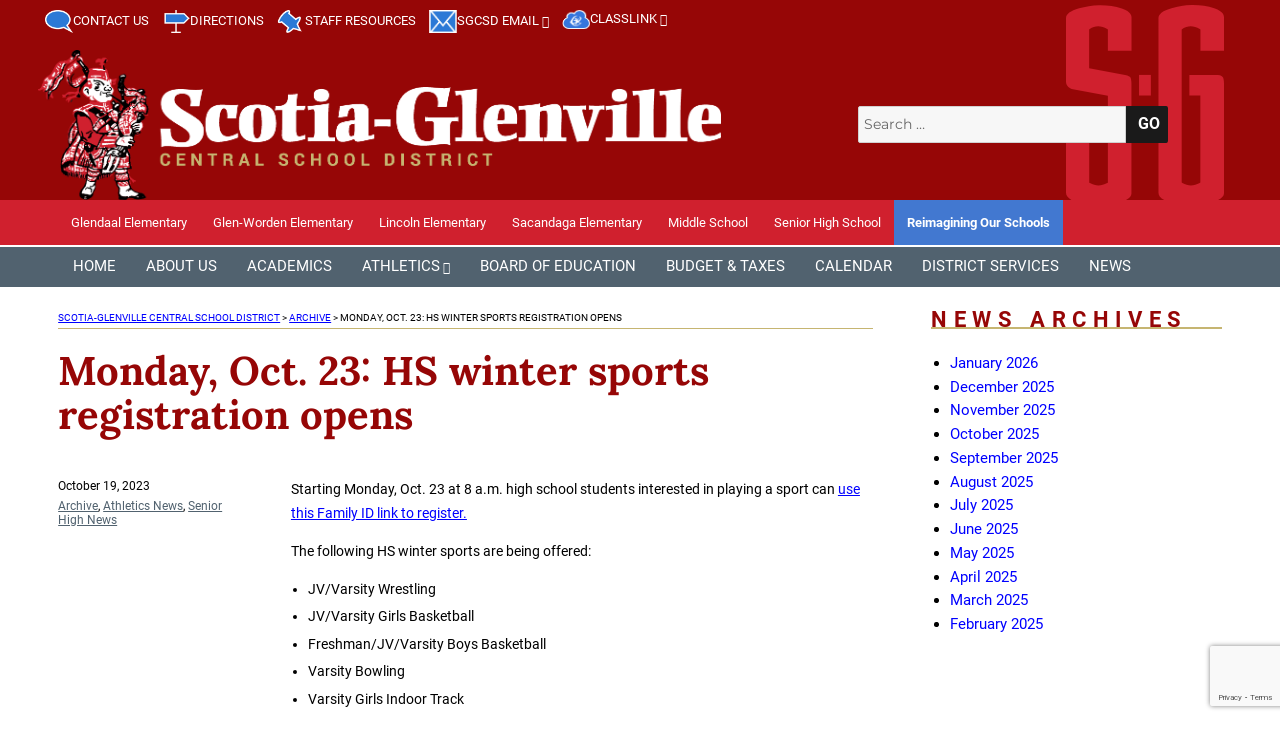

--- FILE ---
content_type: text/html; charset=UTF-8
request_url: https://www.scotiaglenvilleschools.org/monday-oct-23-hs-winter-sports-registration-opens/
body_size: 42039
content:
    <!DOCTYPE html>
    <html lang="en-US" xmlns:fb="https://www.facebook.com/2008/fbml" xmlns:addthis="https://www.addthis.com/help/api-spec"  class="no-js">

    <head>
        <meta charset="UTF-8">
        <meta name="viewport" content="width=device-width, initial-scale=1">
        <meta name="google-site-verification" content="QqZ7GVE5A7fm2t10H10GxohDtC1ROLL2TrhLBNZK9r4" />
        <link rel="profile" href="https://gmpg.org/xfn/11">
                <!-- Begin favicon code -->
        <link rel="shortcut icon" href="https://www.scotiaglenvilleschools.org/wp-content/themes/twentysixteen-scotiaglenville/favicon.ico" /> 
        <!-- End favicon code -->
                <script>(function(html){html.className = html.className.replace(/\bno-js\b/,'js')})(document.documentElement);</script>
<meta name='robots' content='index, follow, max-image-preview:large, max-snippet:-1, max-video-preview:-1' />

	<!-- This site is optimized with the Yoast SEO plugin v26.8 - https://yoast.com/product/yoast-seo-wordpress/ -->
	<title>Monday, Oct. 23: HS winter sports registration opens - Scotia-Glenville Central School District</title>
	<link rel="canonical" href="https://www.scotiaglenvilleschools.org/monday-oct-23-hs-winter-sports-registration-opens/" />
	<meta property="og:locale" content="en_US" />
	<meta property="og:type" content="article" />
	<meta property="og:title" content="Monday, Oct. 23: HS winter sports registration opens - Scotia-Glenville Central School District" />
	<meta property="og:description" content="Starting Monday, Oct. 23 at 8 a.m. high school students interested in playing a sport can use this Family ID link to register.  The following HS" />
	<meta property="og:url" content="https://www.scotiaglenvilleschools.org/monday-oct-23-hs-winter-sports-registration-opens/" />
	<meta property="og:site_name" content="Scotia-Glenville Central School District" />
	<meta property="article:publisher" content="https://www.facebook.com/ScotiaGlenvilleSchools" />
	<meta property="article:published_time" content="2023-10-19T19:23:41+00:00" />
	<meta property="article:modified_time" content="2023-10-20T18:51:53+00:00" />
	<meta name="author" content="julia.lilkendey" />
	<meta name="twitter:card" content="summary_large_image" />
	<meta name="twitter:label1" content="Written by" />
	<meta name="twitter:data1" content="julia.lilkendey" />
	<meta name="twitter:label2" content="Est. reading time" />
	<meta name="twitter:data2" content="1 minute" />
	<script type="application/ld+json" class="yoast-schema-graph">{"@context":"https://schema.org","@graph":[{"@type":"Article","@id":"https://www.scotiaglenvilleschools.org/monday-oct-23-hs-winter-sports-registration-opens/#article","isPartOf":{"@id":"https://www.scotiaglenvilleschools.org/monday-oct-23-hs-winter-sports-registration-opens/"},"author":{"name":"julia.lilkendey","@id":"https://www.scotiaglenvilleschools.org/#/schema/person/2f8ee8ca8a66b6df3a9f89ca4716431b"},"headline":"Monday, Oct. 23: HS winter sports registration opens","datePublished":"2023-10-19T19:23:41+00:00","dateModified":"2023-10-20T18:51:53+00:00","mainEntityOfPage":{"@id":"https://www.scotiaglenvilleschools.org/monday-oct-23-hs-winter-sports-registration-opens/"},"wordCount":72,"articleSection":["Archive","Athletics News","Senior High News"],"inLanguage":"en-US"},{"@type":"WebPage","@id":"https://www.scotiaglenvilleschools.org/monday-oct-23-hs-winter-sports-registration-opens/","url":"https://www.scotiaglenvilleschools.org/monday-oct-23-hs-winter-sports-registration-opens/","name":"Monday, Oct. 23: HS winter sports registration opens - Scotia-Glenville Central School District","isPartOf":{"@id":"https://www.scotiaglenvilleschools.org/#website"},"datePublished":"2023-10-19T19:23:41+00:00","dateModified":"2023-10-20T18:51:53+00:00","author":{"@id":"https://www.scotiaglenvilleschools.org/#/schema/person/2f8ee8ca8a66b6df3a9f89ca4716431b"},"breadcrumb":{"@id":"https://www.scotiaglenvilleschools.org/monday-oct-23-hs-winter-sports-registration-opens/#breadcrumb"},"inLanguage":"en-US","potentialAction":[{"@type":"ReadAction","target":["https://www.scotiaglenvilleschools.org/monday-oct-23-hs-winter-sports-registration-opens/"]}]},{"@type":"BreadcrumbList","@id":"https://www.scotiaglenvilleschools.org/monday-oct-23-hs-winter-sports-registration-opens/#breadcrumb","itemListElement":[{"@type":"ListItem","position":1,"name":"Home","item":"https://www.scotiaglenvilleschools.org/"},{"@type":"ListItem","position":2,"name":"Monday, Oct. 23: HS winter sports registration opens"}]},{"@type":"WebSite","@id":"https://www.scotiaglenvilleschools.org/#website","url":"https://www.scotiaglenvilleschools.org/","name":"Scotia-Glenville Central School District","description":"","potentialAction":[{"@type":"SearchAction","target":{"@type":"EntryPoint","urlTemplate":"https://www.scotiaglenvilleschools.org/?s={search_term_string}"},"query-input":{"@type":"PropertyValueSpecification","valueRequired":true,"valueName":"search_term_string"}}],"inLanguage":"en-US"},{"@type":"Person","@id":"https://www.scotiaglenvilleschools.org/#/schema/person/2f8ee8ca8a66b6df3a9f89ca4716431b","name":"julia.lilkendey","url":"https://www.scotiaglenvilleschools.org/author/julia-lilkendey/"}]}</script>
	<!-- / Yoast SEO plugin. -->


<link rel='dns-prefetch' href='//www.googletagmanager.com' />
<link rel='dns-prefetch' href='//stats.wp.com' />

<link rel='dns-prefetch' href='//v0.wordpress.com' />
<link rel="alternate" type="application/rss+xml" title="Scotia-Glenville Central School District &raquo; Feed" href="https://www.scotiaglenvilleschools.org/feed/" />
<link rel="alternate" type="application/rss+xml" title="Scotia-Glenville Central School District &raquo; Comments Feed" href="https://www.scotiaglenvilleschools.org/comments/feed/" />
<link rel="alternate" title="oEmbed (JSON)" type="application/json+oembed" href="https://www.scotiaglenvilleschools.org/wp-json/oembed/1.0/embed?url=https%3A%2F%2Fwww.scotiaglenvilleschools.org%2Fmonday-oct-23-hs-winter-sports-registration-opens%2F" />
<link rel="alternate" title="oEmbed (XML)" type="text/xml+oembed" href="https://www.scotiaglenvilleschools.org/wp-json/oembed/1.0/embed?url=https%3A%2F%2Fwww.scotiaglenvilleschools.org%2Fmonday-oct-23-hs-winter-sports-registration-opens%2F&#038;format=xml" />
<style id='wp-img-auto-sizes-contain-inline-css'>
img:is([sizes=auto i],[sizes^="auto," i]){contain-intrinsic-size:3000px 1500px}
/*# sourceURL=wp-img-auto-sizes-contain-inline-css */
</style>
<link rel='stylesheet' id='twentysixteen-jetpack-css' href='https://www.scotiaglenvilleschools.org/wp-content/plugins/jetpack/modules/theme-tools/compat/twentysixteen.css?ver=15.4' media='all' />
<link rel='stylesheet' id='dashicons-css' href='https://www.scotiaglenvilleschools.org/wp-includes/css/dashicons.min.css?ver=6.9' media='all' />
<link rel='stylesheet' id='elusive-css' href='https://www.scotiaglenvilleschools.org/wp-content/plugins/menu-icons/vendor/codeinwp/icon-picker/css/types/elusive.min.css?ver=2.0' media='all' />
<link rel='stylesheet' id='menu-icon-font-awesome-css' href='https://www.scotiaglenvilleschools.org/wp-content/plugins/menu-icons/css/fontawesome/css/all.min.css?ver=5.15.4' media='all' />
<link rel='stylesheet' id='foundation-icons-css' href='https://www.scotiaglenvilleschools.org/wp-content/plugins/menu-icons/vendor/codeinwp/icon-picker/css/types/foundation-icons.min.css?ver=3.0' media='all' />
<link rel='stylesheet' id='genericons-css' href='https://www.scotiaglenvilleschools.org/wp-content/plugins/menu-icons/vendor/codeinwp/icon-picker/css/types/genericons.min.css?ver=3.4' media='all' />
<link rel='stylesheet' id='menu-icons-extra-css' href='https://www.scotiaglenvilleschools.org/wp-content/plugins/menu-icons/css/extra.min.css?ver=0.13.20' media='all' />
<style id='wp-emoji-styles-inline-css'>

	img.wp-smiley, img.emoji {
		display: inline !important;
		border: none !important;
		box-shadow: none !important;
		height: 1em !important;
		width: 1em !important;
		margin: 0 0.07em !important;
		vertical-align: -0.1em !important;
		background: none !important;
		padding: 0 !important;
	}
/*# sourceURL=wp-emoji-styles-inline-css */
</style>
<link rel='stylesheet' id='googleFonts-css' href='//www.scotiaglenvilleschools.org/wp-content/uploads/omgf/googlefonts/googlefonts.css?ver=1706037184' media='all' />
<link rel='stylesheet' id='parent-style-css' href='https://www.scotiaglenvilleschools.org/wp-content/themes/twentysixteen/style.css?ver=6.9' media='all' />
<link rel='stylesheet' id='child-style-css' href='https://www.scotiaglenvilleschools.org/wp-content/themes/twentysixteen-scotiaglenville/style.css?ver=6.9' media='all' />
<link rel='stylesheet' id='twentysixteen-fonts-css' href='https://www.scotiaglenvilleschools.org/wp-content/themes/twentysixteen/fonts/merriweather-plus-montserrat-plus-inconsolata.css?ver=20230328' media='all' />
<link rel='stylesheet' id='twentysixteen-style-css' href='https://www.scotiaglenvilleschools.org/wp-content/themes/twentysixteen-scotiaglenville/style.css?ver=20230808' media='all' />
<link rel='stylesheet' id='twentysixteen-block-style-css' href='https://www.scotiaglenvilleschools.org/wp-content/themes/twentysixteen/css/blocks.css?ver=20230628' media='all' />
<link rel='stylesheet' id='upw_theme_standard-css' href='https://www.scotiaglenvilleschools.org/wp-content/plugins/ultimate-posts-widget/css/upw-theme-standard.min.css?ver=6.9' media='all' />
<link rel='stylesheet' id='eeb-css-frontend-css' href='https://www.scotiaglenvilleschools.org/wp-content/plugins/email-encoder-bundle/core/includes/assets/css/style.css?ver=251208-201414' media='all' />
<link rel='stylesheet' id='addthis_all_pages-css' href='https://www.scotiaglenvilleschools.org/wp-content/plugins/addthis/frontend/build/addthis_wordpress_public.min.css?ver=6.9' media='all' />
<script src="https://www.scotiaglenvilleschools.org/wp-includes/js/jquery/jquery.min.js?ver=3.7.1" id="jquery-core-js"></script>
<script src="https://www.scotiaglenvilleschools.org/wp-includes/js/jquery/jquery-migrate.min.js?ver=3.4.1" id="jquery-migrate-js"></script>
<script src="https://www.scotiaglenvilleschools.org/wp-content/plugins/email-encoder-bundle/core/includes/assets/js/custom.js?ver=251208-201414" id="eeb-js-frontend-js"></script>

<!-- Google tag (gtag.js) snippet added by Site Kit -->
<!-- Google Analytics snippet added by Site Kit -->
<script src="https://www.googletagmanager.com/gtag/js?id=G-T662VBZV65" id="google_gtagjs-js" async></script>
<script id="google_gtagjs-js-after">
window.dataLayer = window.dataLayer || [];function gtag(){dataLayer.push(arguments);}
gtag("set","linker",{"domains":["www.scotiaglenvilleschools.org"]});
gtag("js", new Date());
gtag("set", "developer_id.dZTNiMT", true);
gtag("config", "G-T662VBZV65");
//# sourceURL=google_gtagjs-js-after
</script>
<script src="https://www.scotiaglenvilleschools.org/wp-content/plugins/google-analyticator/external-tracking.min.js?ver=6.5.7" id="ga-external-tracking-js"></script>
<link rel="https://api.w.org/" href="https://www.scotiaglenvilleschools.org/wp-json/" /><link rel="alternate" title="JSON" type="application/json" href="https://www.scotiaglenvilleschools.org/wp-json/wp/v2/posts/31863" /><link rel="EditURI" type="application/rsd+xml" title="RSD" href="https://www.scotiaglenvilleschools.org/xmlrpc.php?rsd" />
<meta name="generator" content="WordPress 6.9" />
<link rel='shortlink' href='https://www.scotiaglenvilleschools.org/?p=31863' />
<meta name="generator" content="Site Kit by Google 1.170.0" />	<style>img#wpstats{display:none}</style>
		<script data-cfasync="false" type="text/javascript">if (window.addthis_product === undefined) { window.addthis_product = "wpp"; } if (window.wp_product_version === undefined) { window.wp_product_version = "wpp-6.2.7"; } if (window.addthis_share === undefined) { window.addthis_share = {}; } if (window.addthis_config === undefined) { window.addthis_config = {"data_track_clickback":true,"ignore_server_config":true,"ui_atversion":300}; } if (window.addthis_layers === undefined) { window.addthis_layers = {}; } if (window.addthis_layers_tools === undefined) { window.addthis_layers_tools = [{"sharetoolbox":{"numPreferredServices":5,"counts":"one","size":"16px","style":"fixed","shareCountThreshold":0,"elements":".addthis_inline_share_toolbox_below,.at-below-post"}}]; } else { window.addthis_layers_tools.push({"sharetoolbox":{"numPreferredServices":5,"counts":"one","size":"16px","style":"fixed","shareCountThreshold":0,"elements":".addthis_inline_share_toolbox_below,.at-below-post"}});  } if (window.addthis_plugin_info === undefined) { window.addthis_plugin_info = {"info_status":"enabled","cms_name":"WordPress","plugin_name":"Share Buttons by AddThis","plugin_version":"6.2.7","plugin_mode":"WordPress","anonymous_profile_id":"wp-baaf80a7ac676894312dc1546deb8e6d","page_info":{"template":"posts","post_type":""},"sharing_enabled_on_post_via_metabox":false}; } 
                    (function() {
                      var first_load_interval_id = setInterval(function () {
                        if (typeof window.addthis !== 'undefined') {
                          window.clearInterval(first_load_interval_id);
                          if (typeof window.addthis_layers !== 'undefined' && Object.getOwnPropertyNames(window.addthis_layers).length > 0) {
                            window.addthis.layers(window.addthis_layers);
                          }
                          if (Array.isArray(window.addthis_layers_tools)) {
                            for (i = 0; i < window.addthis_layers_tools.length; i++) {
                              window.addthis.layers(window.addthis_layers_tools[i]);
                            }
                          }
                        }
                     },1000)
                    }());
                </script> <script data-cfasync="false" type="text/javascript" src="https://s7.addthis.com/js/300/addthis_widget.js#pubid=wp-baaf80a7ac676894312dc1546deb8e6d" async="async"></script><link rel="icon" href="https://www.scotiaglenvilleschools.org/wp-content/uploads/2018/10/cropped-favicon_large_scotiaglenville-32x32.png" sizes="32x32" />
<link rel="icon" href="https://www.scotiaglenvilleschools.org/wp-content/uploads/2018/10/cropped-favicon_large_scotiaglenville-192x192.png" sizes="192x192" />
<link rel="apple-touch-icon" href="https://www.scotiaglenvilleschools.org/wp-content/uploads/2018/10/cropped-favicon_large_scotiaglenville-180x180.png" />
<meta name="msapplication-TileImage" content="https://www.scotiaglenvilleschools.org/wp-content/uploads/2018/10/cropped-favicon_large_scotiaglenville-270x270.png" />
<!-- Google Analytics Tracking by Google Analyticator 6.5.7 -->
<script type="text/javascript">
    var analyticsFileTypes = [];
    var analyticsSnippet = 'disabled';
    var analyticsEventTracking = 'enabled';
</script>
<script type="text/javascript">
	(function(i,s,o,g,r,a,m){i['GoogleAnalyticsObject']=r;i[r]=i[r]||function(){
	(i[r].q=i[r].q||[]).push(arguments)},i[r].l=1*new Date();a=s.createElement(o),
	m=s.getElementsByTagName(o)[0];a.async=1;a.src=g;m.parentNode.insertBefore(a,m)
	})(window,document,'script','//www.google-analytics.com/analytics.js','ga');
	ga('create', 'UA-109352585-1', 'auto');
 
	ga('send', 'pageview');
</script>
		<style id="wp-custom-css">
			.searchwp-highlight {
	background: yellow;
	color: #000;
}
		</style>
		    </head>

    <body data-rsssl=1 class="wp-singular post-template-default single single-post postid-31863 single-format-standard wp-embed-responsive wp-theme-twentysixteen wp-child-theme-twentysixteen-scotiaglenville sp-easy-accordion-enabled metaslider-plugin group-blog">

        <div id="page" class="site">
            <div id='wrap-header_all'>
                

                <header id="masthead" role="banner">
			<a class="skip-link skip-to-main" href="#content">Skip to content</a>
                    
        <!-- district alert widget block -->     
                    <div class="special-alert widget-area">
                <div class="site-inner">
                    <section id="wysiwyg_widgets_widget-15" class="widget widget_wysiwyg_widgets_widget" aria-label="Special alerts"><!-- Widget by WYSIWYG Widgets v2.3.10 - https://wordpress.org/plugins/wysiwyg-widgets/ --><!-- / WYSIWYG Widgets --></section>                </div><!-- .wrap -->
            </div><!-- .widget-area -->
                <!-- district alert widget block -->
			
                    <div id="wrap-header">
                        <div class="site-header">
                            <div class="site-inner">
                                <div class="site-header-main">
	                                

                                    <!-- .secondary-navigation -->
                                    <div class="wrap-secondarynav">

                                        <nav id="secondary-navigation" class="main-navigation" aria-label="Secondary Menu">
                                            <div class="menu-secondary-navigation-container"><ul id="menu-secondary-navigation" class="primary-menu"><li id="menu-item-39" class="menu-item menu-item-type-post_type menu-item-object-page menu-item-39"><a href="https://www.scotiaglenvilleschools.org/contact-us/"><img width="96" height="80" src="https://www.scotiaglenvilleschools.org/wp-content/uploads/2016/12/SG_menu_icons-speechbubble.png" class="_mi _before _image" alt="Contact Us icon" aria-hidden="true" decoding="async" /><span>Contact Us</span></a></li>
<li id="menu-item-55" class="menu-item menu-item-type-post_type menu-item-object-page menu-item-55"><a href="https://www.scotiaglenvilleschools.org/directions/"><img width="96" height="80" src="https://www.scotiaglenvilleschools.org/wp-content/uploads/2016/12/SG_menu_icons-directionsign.png" class="_mi _before _image" alt="Directions icon" aria-hidden="true" decoding="async" /><span>Directions</span></a></li>
<li id="menu-item-38" class="menu-item menu-item-type-post_type menu-item-object-page menu-item-38"><a href="https://www.scotiaglenvilleschools.org/staff-resources/"><img width="96" height="80" src="https://www.scotiaglenvilleschools.org/wp-content/uploads/2016/12/SG_menu_icons-pushpin.png" class="_mi _before _image" alt="Staff Resources icon" aria-hidden="true" decoding="async" /><span>Staff Resources</span></a></li>
<li id="menu-item-18249" class="menu-item menu-item-type-custom menu-item-object-custom menu-item-18249"><a rel="nofollow" href="https://mail.google.com/"><img width="61" height="50" src="https://www.scotiaglenvilleschools.org/wp-content/uploads/2020/10/SG_menu_icons_student-email.png" class="_mi _before _image" alt="Staff Email icon" aria-hidden="true" decoding="async" /><span>SGCSD Email</span></a></li>
<li id="menu-item-20941" class="menu-item menu-item-type-custom menu-item-object-custom menu-item-20941"><a rel="nofollow" href="https://launchpad.classlink.com/scotiaglenville/"><img width="58" height="41" src="https://www.scotiaglenvilleschools.org/wp-content/uploads/2021/06/classlink-logo.png" class="_mi _before _image" alt="" aria-hidden="true" decoding="async" /><span>Classlink</span></a></li>
</ul></div>                                        </nav><!-- .secondary-navigation -->

                                    </div><!-- .wrap-secondarynav -->
                                    

                                    <div class="site-branding">
                                        
                                        <a href="https://www.scotiaglenvilleschools.org/"><img src="/wp-content/themes/twentysixteen-scotiaglenville/images/SG_logo_header.png" alt="Scotia-Glenville Central School District Logo" width="712px"></a>
                                        
                                                                                
                                    </div><!-- .site-branding -->

                                    
                                    <div id="wrap-search-form" class="wrap-search-form">
                                        
<form role="search" method="get" class="search-form" action="https://www.scotiaglenvilleschools.org/">
	<label>
		<span class="screen-reader-text">
			Search for:		</span>
		<input type="search" class="search-field" placeholder="Search &hellip;" value="" name="s" />
	</label>
	<button type="submit" class="search-submit"><span class="screen-reader-text">
		Search	</span></button>
</form>
                                        <div class="g-translate">
                                    		<div class="gtranslate_wrapper" id="gt-wrapper-25303445"></div>                                    	</div> <!-- .g-translate -->
                                    </div><!-- .wrap-search-form -->


                                    

                                </div><!-- .site-header-main -->
                            </div><!-- .site-inner -->
                        </div><!-- closes wrap-header .site-header -->

                        <div id="wrap-schoolsnav">
                            <div class="site-inner">
                                <div id="schoolsnav" class="site-content">
	                                
	                                                                    <div id="schoolsnav-left" class="schoolsnav-left"><!-- Schools Label -->
                                        SCHOOLS
                                    </div><!-- .schoolsnav-left -->

                     <div id="schoolsnav-right" class="schoolsnav-right"><!-- Schools Navigation --></div>
                                        <nav id="schools-navigation" class="main-navigation" aria-label="Schools Menu">
                                            <div class="menu-schools-navigation-container"><ul id="menu-schools-navigation" class="primary-menu"><li id="menu-item-61" class="menu-item menu-item-type-post_type menu-item-object-page menu-item-61"><a href="https://www.scotiaglenvilleschools.org/glendaal-elementary/">Glendaal Elementary</a></li>
<li id="menu-item-60" class="menu-item menu-item-type-post_type menu-item-object-page menu-item-60"><a href="https://www.scotiaglenvilleschools.org/glen-worden-elementary/">Glen-Worden Elementary</a></li>
<li id="menu-item-59" class="menu-item menu-item-type-post_type menu-item-object-page menu-item-59"><a href="https://www.scotiaglenvilleschools.org/lincoln-elementary/">Lincoln Elementary</a></li>
<li id="menu-item-58" class="menu-item menu-item-type-post_type menu-item-object-page menu-item-58"><a href="https://www.scotiaglenvilleschools.org/sacandaga-elementary/">Sacandaga Elementary</a></li>
<li id="menu-item-57" class="menu-item menu-item-type-post_type menu-item-object-page menu-item-57"><a href="https://www.scotiaglenvilleschools.org/middle-school/">Middle School</a></li>
<li id="menu-item-56" class="menu-item menu-item-type-post_type menu-item-object-page menu-item-56"><a href="https://www.scotiaglenvilleschools.org/senior-high-school/">Senior High School</a></li>
<li id="menu-item-40330" class="menu-item menu-item-type-post_type menu-item-object-page menu-item-40330"><a href="https://www.scotiaglenvilleschools.org/budget-taxes/reimagining-our-schools/">Reimagining Our Schools</a></li>
</ul></div>                                        </nav>
                                    </div><!-- .schoolsnav-right -->
                                    
                                </div><!--schoolsnav .site-content -->
                            </div><!-- .site-inner -->
                        </div><!-- .wrap-schoolsnav -->

                    <div id="wrap-topnav">
                        <div class="site-inner">
                            <div id="topnav" class="site-content"><!-- Primary Menu -->
							<!-- Main Mobile Menu -->
                                                                    <button id="menu-toggle" class="menu-toggle">
                                        Main Menu                                    </button>

                                    <div id="site-header-menu" class="site-header-menu">
                                                                                    <nav id="site-navigation" class="main-navigation" aria-label="Primary Menu">
                                                <div class="menu-main-navigation-container"><ul id="menu-main-navigation" class="primary-menu"><li id="menu-item-37" class="menu-item menu-item-type-post_type menu-item-object-page menu-item-home menu-item-37"><a href="https://www.scotiaglenvilleschools.org/">Home</a></li>
<li id="menu-item-36" class="menu-item menu-item-type-post_type menu-item-object-page menu-item-36"><a href="https://www.scotiaglenvilleschools.org/about-us/">About Us</a></li>
<li id="menu-item-35" class="menu-item menu-item-type-post_type menu-item-object-page menu-item-35"><a href="https://www.scotiaglenvilleschools.org/academics/">Academics</a></li>
<li id="menu-item-38282" class="menu-item menu-item-type-custom menu-item-object-custom menu-item-38282"><a rel="nofollow" href="https://sites.google.com/sgcsd.net/sg-athletics">Athletics</a></li>
<li id="menu-item-33" class="menu-item menu-item-type-post_type menu-item-object-page menu-item-33"><a href="https://www.scotiaglenvilleschools.org/board-of-education/">Board of Education</a></li>
<li id="menu-item-32" class="menu-item menu-item-type-post_type menu-item-object-page menu-item-32"><a href="https://www.scotiaglenvilleschools.org/budget-taxes/">Budget &#038; Taxes</a></li>
<li id="menu-item-31" class="menu-item menu-item-type-post_type menu-item-object-page menu-item-31"><a href="https://www.scotiaglenvilleschools.org/calendar/">Calendar</a></li>
<li id="menu-item-30" class="menu-item menu-item-type-post_type menu-item-object-page menu-item-30"><a href="https://www.scotiaglenvilleschools.org/district-services/">District Services</a></li>
<li id="menu-item-29" class="menu-item menu-item-type-post_type menu-item-object-page menu-item-29"><a href="https://www.scotiaglenvilleschools.org/news/">News</a></li>
</ul></div>                                            </nav><!-- .main-navigation -->
                                            

                                    </div><!-- .site-header-menu -->
                                    <!-- End Primary Menu -->
                            </div><!--closes topnav .site-content -->
                        </div><!-- .site-inner -->
                    </div><!-- closes wrap-topnav -->



                </header><!-- .site-header -->
            </div><!-- closes wrap-header_all -->


            <div id="page-content">
                <div class="site-inner">

                    <div id="content" class="site-content">
<div id="primary" class="content-area">
	<main id="main" class="site-main">
        
        <div class="breadcrumbs" typeof="BreadcrumbList" vocab="http://schema.org/" role="navigation" aria-label="breadcrumb links">
            <span property="itemListElement" typeof="ListItem"><a property="item" typeof="WebPage" title="Go to Scotia-Glenville Central School District." href="https://www.scotiaglenvilleschools.org" class="home" ><span property="name">Scotia-Glenville Central School District</span></a><meta property="position" content="1"></span> &gt; <span property="itemListElement" typeof="ListItem"><a property="item" typeof="WebPage" title="Go to the Archive Category archives." href="https://www.scotiaglenvilleschools.org/category/archive/" class="taxonomy category" ><span property="name">Archive</span></a><meta property="position" content="2"></span> &gt; <span property="itemListElement" typeof="ListItem"><span property="name" class="post post-post current-item">Monday, Oct. 23: HS winter sports registration opens</span><meta property="url" content="https://www.scotiaglenvilleschools.org/monday-oct-23-hs-winter-sports-registration-opens/"><meta property="position" content="3"></span>        </div><!-- .breadcrumb plugin -->
        
                
		
<article id="post-31863" class="post-31863 post type-post status-publish format-standard hentry category-archive category-athletics-news category-senior-high-news">
	<header class="entry-header">
		<h1 class="entry-title">Monday, Oct. 23: HS winter sports registration opens</h1>	</header><!-- .entry-header -->


	
	<div class="entry-content">
		<div class="at-above-post addthis_tool" data-url="https://www.scotiaglenvilleschools.org/monday-oct-23-hs-winter-sports-registration-opens/"></div><p><span>Starting Monday, Oct. 23 at 8 a.m. high school students interested in playing a sport can </span><a href="https://students.arbitersports.com/scotia-glenville-athletics/varsity-jv-and-modified-winter-athletics-registration-2023-24">use this Family ID link to register.</a><span> </span></p>
<p><span>The following HS winter sports are being offered:</span></p>
<ul>
<li>JV/Varsity Wrestling</li>
<li>JV/Varsity Girls Basketball</li>
<li>Freshman/JV/Varsity Boys Basketball</li>
<li><span>Varsity Bowling</span></li>
<li>Varsity Girls Indoor Track</li>
<li>Varsity Boys Indoor Track</li>
<li>Varsity Cheerleading (Winter)</li>
<li>Varsity Ice Hockey</li>
<li>Varsity Boys Swim</li>
<li>JV/Varsity Nordic Ski</li>
</ul>
<!-- AddThis Advanced Settings above via filter on the_content --><!-- AddThis Advanced Settings below via filter on the_content --><!-- AddThis Advanced Settings generic via filter on the_content --><!-- AddThis Share Buttons above via filter on the_content --><!-- AddThis Share Buttons below via filter on the_content --><div class="at-below-post addthis_tool" data-url="https://www.scotiaglenvilleschools.org/monday-oct-23-hs-winter-sports-registration-opens/"></div><!-- AddThis Share Buttons generic via filter on the_content -->	</div><!-- .entry-content -->

	<footer class="entry-footer">
		<span class="posted-on"><span class="screen-reader-text">Posted on </span><span><time class="entry-date published" datetime="2023-10-19T15:23:41-04:00">October 19, 2023</time><time class="updated" datetime="2023-10-20T14:51:53-04:00">October 20, 2023</time></span></span><span class="cat-links"><span class="screen-reader-text">Categories </span><a href="https://www.scotiaglenvilleschools.org/category/archive/" rel="category tag">Archive</a>, <a href="https://www.scotiaglenvilleschools.org/category/athletics-news/" rel="category tag">Athletics News</a>, <a href="https://www.scotiaglenvilleschools.org/category/senior-high-news/" rel="category tag">Senior High News</a></span>			</footer><!-- .entry-footer -->
</article><!-- #post-## -->
			<!-- Post Navigation -->
<nav id="postnav" class="post-navigation" aria-label="Previous and next links for post navigation">
    <h2 class="screen-reader-text">Post navigation</h2>
    <div class="nav-links previous">
        <span class="screen-reader-text"> Previous Post </span>
        <span class="nav-subtitle">
        	<a href="https://www.scotiaglenvilleschools.org/a-convincing-lesson-to-buckle-up/" rel="prev">Previous Post</a>        </span>
		<strong><a href="https://www.scotiaglenvilleschools.org/a-convincing-lesson-to-buckle-up/" rel="prev">A convincing lesson to buckle up</a></strong>    </div>
    
    <div class="nav-links next">
        <span class="screen-reader-text"> Next Post </span>
        <span class="nav-subtitle">
        	<a href="https://www.scotiaglenvilleschools.org/13th-annual-sacandaga-harvest-run-and-food-drive/" rel="next">Next Post</a>        </span>
    	<strong><a href="https://www.scotiaglenvilleschools.org/13th-annual-sacandaga-harvest-run-and-food-drive/" rel="next">13th annual Sacandaga Harvest Run and Food Drive</a></strong>    </div>
</nav>
<!-- #post navigation -->
	
	</main><!-- .site-main -->

</div><!-- .content-area -->


	<aside id="secondary" class="sidebar widget-area" aria-label="Links and Events">
		<section id="archives-2" class="widget widget_archive"><h2 class="widget-title">News archives</h2><nav aria-label="News archives">
			<ul>
					<li><a href='https://www.scotiaglenvilleschools.org/2026/01/'>January 2026</a></li>
	<li><a href='https://www.scotiaglenvilleschools.org/2025/12/'>December 2025</a></li>
	<li><a href='https://www.scotiaglenvilleschools.org/2025/11/'>November 2025</a></li>
	<li><a href='https://www.scotiaglenvilleschools.org/2025/10/'>October 2025</a></li>
	<li><a href='https://www.scotiaglenvilleschools.org/2025/09/'>September 2025</a></li>
	<li><a href='https://www.scotiaglenvilleschools.org/2025/08/'>August 2025</a></li>
	<li><a href='https://www.scotiaglenvilleschools.org/2025/07/'>July 2025</a></li>
	<li><a href='https://www.scotiaglenvilleschools.org/2025/06/'>June 2025</a></li>
	<li><a href='https://www.scotiaglenvilleschools.org/2025/05/'>May 2025</a></li>
	<li><a href='https://www.scotiaglenvilleschools.org/2025/04/'>April 2025</a></li>
	<li><a href='https://www.scotiaglenvilleschools.org/2025/03/'>March 2025</a></li>
	<li><a href='https://www.scotiaglenvilleschools.org/2025/02/'>February 2025</a></li>
			</ul>

			</nav></section>	</aside><!-- .sidebar .widget-area -->

			</div><!-- .site-content -->
	</div><!-- .site-inner (closing this allows the footer to expand the full width of the window)-->
</div><!-- .page-content (closing this allows the footer to expand the full width of the window)-->

    <div id="wrap-footer"><!-- added div to wrap the footer-->
       <div class="site-inner"> <!-- added div to restrain width of content area of footer-->
		<footer id="colophon" class="site-footer">

			<div class="site-info">
				                    <div class="footer-widget">
                        <section id="text-11" class="widget widget_text" aria-label="footer">			<div class="textwidget"><div id="footer-1" class="footer-1">
<p><img decoding="async" src="/wp-content/themes/twentysixteen-scotiaglenville/images/SG_logo_footer.svg" alt="Scotia-Glenville Central School District Logo" /></p>
<h6>900 Preddice Parkway<br />
Scotia, NY 12302</h6>
</div>
<div id="footer-2" class="footer-2">
<h6><strong><a href="javascript:;" data-enc-email="ffjnegm[at]ftpfq.arg" class="mail-link" data-wpel-link="ignore">Susan M. Swartz</a>, Superintendent</strong>  |  Phone: (518) 347-3600 ext. 7101  |  Fax: (866) 460-3737</h6>
<p>This website is maintained by Public Information Specialist <a href="javascript:;" data-enc-email="wyvyxraqrl[at]ftpfq.arg" class="mail-link" data-wpel-link="ignore">Julia Lilkendey</a>. It is the goal of the Scotia Glenville Central School District that this website is accessible to all users. View our <a href="/accessibility-statement/">accessibility statement</a>. The district is not responsible for facts or opinions contained on any linked site. Some links and features on this site require the Adobe Acrobat Reader to view. Visit the Adobe website to download the free <a title="download Adobe Reader" href="http://get.adobe.com/reader/" rel="nofollow">Acrobat Reader</a>. This website was produced by Capital Region BOCES Engagement &amp; Development Services, Albany, NY. Copyright © 2026. All rights reserved.</p>
</div>
</div>
		</section>                    </div><!-- .widget-area -->
                                
			</div><!-- .site-info -->
		</footer><!-- .site-footer -->
	   </div><!-- .site-inner -->
    </div><!-- .wrap-footer (added) -->
</div><!-- .site -->

<script type="speculationrules">
{"prefetch":[{"source":"document","where":{"and":[{"href_matches":"/*"},{"not":{"href_matches":["/wp-*.php","/wp-admin/*","/wp-content/uploads/*","/wp-content/*","/wp-content/plugins/*","/wp-content/themes/twentysixteen-scotiaglenville/*","/wp-content/themes/twentysixteen/*","/*\\?(.+)"]}},{"not":{"selector_matches":"a[rel~=\"nofollow\"]"}},{"not":{"selector_matches":".no-prefetch, .no-prefetch a"}}]},"eagerness":"conservative"}]}
</script>
<script id="twentysixteen-script-js-extra">
var screenReaderText = {"expand":"expand child menu","collapse":"collapse child menu"};
//# sourceURL=twentysixteen-script-js-extra
</script>
<script src="https://www.scotiaglenvilleschools.org/wp-content/themes/twentysixteen/js/functions.js?ver=20230629" id="twentysixteen-script-js"></script>
<script src="https://www.google.com/recaptcha/api.js?render=6Lf5TrgZAAAAALC5ahBjvabdFw6e48EelOMxFOb3&amp;ver=3.0" id="google-recaptcha-js"></script>
<script src="https://www.scotiaglenvilleschools.org/wp-includes/js/dist/vendor/wp-polyfill.min.js?ver=3.15.0" id="wp-polyfill-js"></script>
<script id="wpcf7-recaptcha-js-before">
var wpcf7_recaptcha = {
    "sitekey": "6Lf5TrgZAAAAALC5ahBjvabdFw6e48EelOMxFOb3",
    "actions": {
        "homepage": "homepage",
        "contactform": "contactform"
    }
};
//# sourceURL=wpcf7-recaptcha-js-before
</script>
<script src="https://www.scotiaglenvilleschools.org/wp-content/plugins/contact-form-7/modules/recaptcha/index.js?ver=6.1.4" id="wpcf7-recaptcha-js"></script>
<script id="jetpack-stats-js-before">
_stq = window._stq || [];
_stq.push([ "view", {"v":"ext","blog":"117026101","post":"31863","tz":"-5","srv":"www.scotiaglenvilleschools.org","j":"1:15.4"} ]);
_stq.push([ "clickTrackerInit", "117026101", "31863" ]);
//# sourceURL=jetpack-stats-js-before
</script>
<script src="https://stats.wp.com/e-202604.js" id="jetpack-stats-js" defer data-wp-strategy="defer"></script>
<script id="gt_widget_script_25303445-js-before">
window.gtranslateSettings = /* document.write */ window.gtranslateSettings || {};window.gtranslateSettings['25303445'] = {"default_language":"en","languages":["ar","zh-CN","zh-TW","en","fr","de","iw","it","ja","fa","es","ur"],"url_structure":"none","flag_style":"2d","flag_size":24,"wrapper_selector":"#gt-wrapper-25303445","alt_flags":{"en":"usa"},"switcher_open_direction":"top","switcher_horizontal_position":"inline","switcher_text_color":"#666","switcher_arrow_color":"#666","switcher_border_color":"#ccc","switcher_background_color":"#fff","switcher_background_shadow_color":"#efefef","switcher_background_hover_color":"#fff","dropdown_text_color":"#000","dropdown_hover_color":"#fff","dropdown_background_color":"#eee","flags_location":"\/wp-content\/plugins\/gtranslate\/flags\/"};
//# sourceURL=gt_widget_script_25303445-js-before
</script><script src="https://www.scotiaglenvilleschools.org/wp-content/plugins/gtranslate/js/dwf.js?ver=6.9" data-no-optimize="1" data-no-minify="1" data-gt-orig-url="/monday-oct-23-hs-winter-sports-registration-opens/" data-gt-orig-domain="www.scotiaglenvilleschools.org" data-gt-widget-id="25303445" defer></script><script id="wp-emoji-settings" type="application/json">
{"baseUrl":"https://s.w.org/images/core/emoji/17.0.2/72x72/","ext":".png","svgUrl":"https://s.w.org/images/core/emoji/17.0.2/svg/","svgExt":".svg","source":{"concatemoji":"https://www.scotiaglenvilleschools.org/wp-includes/js/wp-emoji-release.min.js?ver=6.9"}}
</script>
<script type="module">
/*! This file is auto-generated */
const a=JSON.parse(document.getElementById("wp-emoji-settings").textContent),o=(window._wpemojiSettings=a,"wpEmojiSettingsSupports"),s=["flag","emoji"];function i(e){try{var t={supportTests:e,timestamp:(new Date).valueOf()};sessionStorage.setItem(o,JSON.stringify(t))}catch(e){}}function c(e,t,n){e.clearRect(0,0,e.canvas.width,e.canvas.height),e.fillText(t,0,0);t=new Uint32Array(e.getImageData(0,0,e.canvas.width,e.canvas.height).data);e.clearRect(0,0,e.canvas.width,e.canvas.height),e.fillText(n,0,0);const a=new Uint32Array(e.getImageData(0,0,e.canvas.width,e.canvas.height).data);return t.every((e,t)=>e===a[t])}function p(e,t){e.clearRect(0,0,e.canvas.width,e.canvas.height),e.fillText(t,0,0);var n=e.getImageData(16,16,1,1);for(let e=0;e<n.data.length;e++)if(0!==n.data[e])return!1;return!0}function u(e,t,n,a){switch(t){case"flag":return n(e,"\ud83c\udff3\ufe0f\u200d\u26a7\ufe0f","\ud83c\udff3\ufe0f\u200b\u26a7\ufe0f")?!1:!n(e,"\ud83c\udde8\ud83c\uddf6","\ud83c\udde8\u200b\ud83c\uddf6")&&!n(e,"\ud83c\udff4\udb40\udc67\udb40\udc62\udb40\udc65\udb40\udc6e\udb40\udc67\udb40\udc7f","\ud83c\udff4\u200b\udb40\udc67\u200b\udb40\udc62\u200b\udb40\udc65\u200b\udb40\udc6e\u200b\udb40\udc67\u200b\udb40\udc7f");case"emoji":return!a(e,"\ud83e\u1fac8")}return!1}function f(e,t,n,a){let r;const o=(r="undefined"!=typeof WorkerGlobalScope&&self instanceof WorkerGlobalScope?new OffscreenCanvas(300,150):document.createElement("canvas")).getContext("2d",{willReadFrequently:!0}),s=(o.textBaseline="top",o.font="600 32px Arial",{});return e.forEach(e=>{s[e]=t(o,e,n,a)}),s}function r(e){var t=document.createElement("script");t.src=e,t.defer=!0,document.head.appendChild(t)}a.supports={everything:!0,everythingExceptFlag:!0},new Promise(t=>{let n=function(){try{var e=JSON.parse(sessionStorage.getItem(o));if("object"==typeof e&&"number"==typeof e.timestamp&&(new Date).valueOf()<e.timestamp+604800&&"object"==typeof e.supportTests)return e.supportTests}catch(e){}return null}();if(!n){if("undefined"!=typeof Worker&&"undefined"!=typeof OffscreenCanvas&&"undefined"!=typeof URL&&URL.createObjectURL&&"undefined"!=typeof Blob)try{var e="postMessage("+f.toString()+"("+[JSON.stringify(s),u.toString(),c.toString(),p.toString()].join(",")+"));",a=new Blob([e],{type:"text/javascript"});const r=new Worker(URL.createObjectURL(a),{name:"wpTestEmojiSupports"});return void(r.onmessage=e=>{i(n=e.data),r.terminate(),t(n)})}catch(e){}i(n=f(s,u,c,p))}t(n)}).then(e=>{for(const n in e)a.supports[n]=e[n],a.supports.everything=a.supports.everything&&a.supports[n],"flag"!==n&&(a.supports.everythingExceptFlag=a.supports.everythingExceptFlag&&a.supports[n]);var t;a.supports.everythingExceptFlag=a.supports.everythingExceptFlag&&!a.supports.flag,a.supports.everything||((t=a.source||{}).concatemoji?r(t.concatemoji):t.wpemoji&&t.twemoji&&(r(t.twemoji),r(t.wpemoji)))});
//# sourceURL=https://www.scotiaglenvilleschools.org/wp-includes/js/wp-emoji-loader.min.js
</script>
		<script type="text/javascript">
			var bwpRecaptchaCallback = function() {
				// render all collected recaptcha instances
			};
		</script>

		<script src="https://www.google.com/recaptcha/api.js?onload=bwpRecaptchaCallback&#038;render=explicit" async defer></script>
</body>
</html>


--- FILE ---
content_type: text/html; charset=utf-8
request_url: https://www.google.com/recaptcha/api2/anchor?ar=1&k=6Lf5TrgZAAAAALC5ahBjvabdFw6e48EelOMxFOb3&co=aHR0cHM6Ly93d3cuc2NvdGlhZ2xlbnZpbGxlc2Nob29scy5vcmc6NDQz&hl=en&v=PoyoqOPhxBO7pBk68S4YbpHZ&size=invisible&anchor-ms=20000&execute-ms=30000&cb=pcj5nxsxye3q
body_size: 48817
content:
<!DOCTYPE HTML><html dir="ltr" lang="en"><head><meta http-equiv="Content-Type" content="text/html; charset=UTF-8">
<meta http-equiv="X-UA-Compatible" content="IE=edge">
<title>reCAPTCHA</title>
<style type="text/css">
/* cyrillic-ext */
@font-face {
  font-family: 'Roboto';
  font-style: normal;
  font-weight: 400;
  font-stretch: 100%;
  src: url(//fonts.gstatic.com/s/roboto/v48/KFO7CnqEu92Fr1ME7kSn66aGLdTylUAMa3GUBHMdazTgWw.woff2) format('woff2');
  unicode-range: U+0460-052F, U+1C80-1C8A, U+20B4, U+2DE0-2DFF, U+A640-A69F, U+FE2E-FE2F;
}
/* cyrillic */
@font-face {
  font-family: 'Roboto';
  font-style: normal;
  font-weight: 400;
  font-stretch: 100%;
  src: url(//fonts.gstatic.com/s/roboto/v48/KFO7CnqEu92Fr1ME7kSn66aGLdTylUAMa3iUBHMdazTgWw.woff2) format('woff2');
  unicode-range: U+0301, U+0400-045F, U+0490-0491, U+04B0-04B1, U+2116;
}
/* greek-ext */
@font-face {
  font-family: 'Roboto';
  font-style: normal;
  font-weight: 400;
  font-stretch: 100%;
  src: url(//fonts.gstatic.com/s/roboto/v48/KFO7CnqEu92Fr1ME7kSn66aGLdTylUAMa3CUBHMdazTgWw.woff2) format('woff2');
  unicode-range: U+1F00-1FFF;
}
/* greek */
@font-face {
  font-family: 'Roboto';
  font-style: normal;
  font-weight: 400;
  font-stretch: 100%;
  src: url(//fonts.gstatic.com/s/roboto/v48/KFO7CnqEu92Fr1ME7kSn66aGLdTylUAMa3-UBHMdazTgWw.woff2) format('woff2');
  unicode-range: U+0370-0377, U+037A-037F, U+0384-038A, U+038C, U+038E-03A1, U+03A3-03FF;
}
/* math */
@font-face {
  font-family: 'Roboto';
  font-style: normal;
  font-weight: 400;
  font-stretch: 100%;
  src: url(//fonts.gstatic.com/s/roboto/v48/KFO7CnqEu92Fr1ME7kSn66aGLdTylUAMawCUBHMdazTgWw.woff2) format('woff2');
  unicode-range: U+0302-0303, U+0305, U+0307-0308, U+0310, U+0312, U+0315, U+031A, U+0326-0327, U+032C, U+032F-0330, U+0332-0333, U+0338, U+033A, U+0346, U+034D, U+0391-03A1, U+03A3-03A9, U+03B1-03C9, U+03D1, U+03D5-03D6, U+03F0-03F1, U+03F4-03F5, U+2016-2017, U+2034-2038, U+203C, U+2040, U+2043, U+2047, U+2050, U+2057, U+205F, U+2070-2071, U+2074-208E, U+2090-209C, U+20D0-20DC, U+20E1, U+20E5-20EF, U+2100-2112, U+2114-2115, U+2117-2121, U+2123-214F, U+2190, U+2192, U+2194-21AE, U+21B0-21E5, U+21F1-21F2, U+21F4-2211, U+2213-2214, U+2216-22FF, U+2308-230B, U+2310, U+2319, U+231C-2321, U+2336-237A, U+237C, U+2395, U+239B-23B7, U+23D0, U+23DC-23E1, U+2474-2475, U+25AF, U+25B3, U+25B7, U+25BD, U+25C1, U+25CA, U+25CC, U+25FB, U+266D-266F, U+27C0-27FF, U+2900-2AFF, U+2B0E-2B11, U+2B30-2B4C, U+2BFE, U+3030, U+FF5B, U+FF5D, U+1D400-1D7FF, U+1EE00-1EEFF;
}
/* symbols */
@font-face {
  font-family: 'Roboto';
  font-style: normal;
  font-weight: 400;
  font-stretch: 100%;
  src: url(//fonts.gstatic.com/s/roboto/v48/KFO7CnqEu92Fr1ME7kSn66aGLdTylUAMaxKUBHMdazTgWw.woff2) format('woff2');
  unicode-range: U+0001-000C, U+000E-001F, U+007F-009F, U+20DD-20E0, U+20E2-20E4, U+2150-218F, U+2190, U+2192, U+2194-2199, U+21AF, U+21E6-21F0, U+21F3, U+2218-2219, U+2299, U+22C4-22C6, U+2300-243F, U+2440-244A, U+2460-24FF, U+25A0-27BF, U+2800-28FF, U+2921-2922, U+2981, U+29BF, U+29EB, U+2B00-2BFF, U+4DC0-4DFF, U+FFF9-FFFB, U+10140-1018E, U+10190-1019C, U+101A0, U+101D0-101FD, U+102E0-102FB, U+10E60-10E7E, U+1D2C0-1D2D3, U+1D2E0-1D37F, U+1F000-1F0FF, U+1F100-1F1AD, U+1F1E6-1F1FF, U+1F30D-1F30F, U+1F315, U+1F31C, U+1F31E, U+1F320-1F32C, U+1F336, U+1F378, U+1F37D, U+1F382, U+1F393-1F39F, U+1F3A7-1F3A8, U+1F3AC-1F3AF, U+1F3C2, U+1F3C4-1F3C6, U+1F3CA-1F3CE, U+1F3D4-1F3E0, U+1F3ED, U+1F3F1-1F3F3, U+1F3F5-1F3F7, U+1F408, U+1F415, U+1F41F, U+1F426, U+1F43F, U+1F441-1F442, U+1F444, U+1F446-1F449, U+1F44C-1F44E, U+1F453, U+1F46A, U+1F47D, U+1F4A3, U+1F4B0, U+1F4B3, U+1F4B9, U+1F4BB, U+1F4BF, U+1F4C8-1F4CB, U+1F4D6, U+1F4DA, U+1F4DF, U+1F4E3-1F4E6, U+1F4EA-1F4ED, U+1F4F7, U+1F4F9-1F4FB, U+1F4FD-1F4FE, U+1F503, U+1F507-1F50B, U+1F50D, U+1F512-1F513, U+1F53E-1F54A, U+1F54F-1F5FA, U+1F610, U+1F650-1F67F, U+1F687, U+1F68D, U+1F691, U+1F694, U+1F698, U+1F6AD, U+1F6B2, U+1F6B9-1F6BA, U+1F6BC, U+1F6C6-1F6CF, U+1F6D3-1F6D7, U+1F6E0-1F6EA, U+1F6F0-1F6F3, U+1F6F7-1F6FC, U+1F700-1F7FF, U+1F800-1F80B, U+1F810-1F847, U+1F850-1F859, U+1F860-1F887, U+1F890-1F8AD, U+1F8B0-1F8BB, U+1F8C0-1F8C1, U+1F900-1F90B, U+1F93B, U+1F946, U+1F984, U+1F996, U+1F9E9, U+1FA00-1FA6F, U+1FA70-1FA7C, U+1FA80-1FA89, U+1FA8F-1FAC6, U+1FACE-1FADC, U+1FADF-1FAE9, U+1FAF0-1FAF8, U+1FB00-1FBFF;
}
/* vietnamese */
@font-face {
  font-family: 'Roboto';
  font-style: normal;
  font-weight: 400;
  font-stretch: 100%;
  src: url(//fonts.gstatic.com/s/roboto/v48/KFO7CnqEu92Fr1ME7kSn66aGLdTylUAMa3OUBHMdazTgWw.woff2) format('woff2');
  unicode-range: U+0102-0103, U+0110-0111, U+0128-0129, U+0168-0169, U+01A0-01A1, U+01AF-01B0, U+0300-0301, U+0303-0304, U+0308-0309, U+0323, U+0329, U+1EA0-1EF9, U+20AB;
}
/* latin-ext */
@font-face {
  font-family: 'Roboto';
  font-style: normal;
  font-weight: 400;
  font-stretch: 100%;
  src: url(//fonts.gstatic.com/s/roboto/v48/KFO7CnqEu92Fr1ME7kSn66aGLdTylUAMa3KUBHMdazTgWw.woff2) format('woff2');
  unicode-range: U+0100-02BA, U+02BD-02C5, U+02C7-02CC, U+02CE-02D7, U+02DD-02FF, U+0304, U+0308, U+0329, U+1D00-1DBF, U+1E00-1E9F, U+1EF2-1EFF, U+2020, U+20A0-20AB, U+20AD-20C0, U+2113, U+2C60-2C7F, U+A720-A7FF;
}
/* latin */
@font-face {
  font-family: 'Roboto';
  font-style: normal;
  font-weight: 400;
  font-stretch: 100%;
  src: url(//fonts.gstatic.com/s/roboto/v48/KFO7CnqEu92Fr1ME7kSn66aGLdTylUAMa3yUBHMdazQ.woff2) format('woff2');
  unicode-range: U+0000-00FF, U+0131, U+0152-0153, U+02BB-02BC, U+02C6, U+02DA, U+02DC, U+0304, U+0308, U+0329, U+2000-206F, U+20AC, U+2122, U+2191, U+2193, U+2212, U+2215, U+FEFF, U+FFFD;
}
/* cyrillic-ext */
@font-face {
  font-family: 'Roboto';
  font-style: normal;
  font-weight: 500;
  font-stretch: 100%;
  src: url(//fonts.gstatic.com/s/roboto/v48/KFO7CnqEu92Fr1ME7kSn66aGLdTylUAMa3GUBHMdazTgWw.woff2) format('woff2');
  unicode-range: U+0460-052F, U+1C80-1C8A, U+20B4, U+2DE0-2DFF, U+A640-A69F, U+FE2E-FE2F;
}
/* cyrillic */
@font-face {
  font-family: 'Roboto';
  font-style: normal;
  font-weight: 500;
  font-stretch: 100%;
  src: url(//fonts.gstatic.com/s/roboto/v48/KFO7CnqEu92Fr1ME7kSn66aGLdTylUAMa3iUBHMdazTgWw.woff2) format('woff2');
  unicode-range: U+0301, U+0400-045F, U+0490-0491, U+04B0-04B1, U+2116;
}
/* greek-ext */
@font-face {
  font-family: 'Roboto';
  font-style: normal;
  font-weight: 500;
  font-stretch: 100%;
  src: url(//fonts.gstatic.com/s/roboto/v48/KFO7CnqEu92Fr1ME7kSn66aGLdTylUAMa3CUBHMdazTgWw.woff2) format('woff2');
  unicode-range: U+1F00-1FFF;
}
/* greek */
@font-face {
  font-family: 'Roboto';
  font-style: normal;
  font-weight: 500;
  font-stretch: 100%;
  src: url(//fonts.gstatic.com/s/roboto/v48/KFO7CnqEu92Fr1ME7kSn66aGLdTylUAMa3-UBHMdazTgWw.woff2) format('woff2');
  unicode-range: U+0370-0377, U+037A-037F, U+0384-038A, U+038C, U+038E-03A1, U+03A3-03FF;
}
/* math */
@font-face {
  font-family: 'Roboto';
  font-style: normal;
  font-weight: 500;
  font-stretch: 100%;
  src: url(//fonts.gstatic.com/s/roboto/v48/KFO7CnqEu92Fr1ME7kSn66aGLdTylUAMawCUBHMdazTgWw.woff2) format('woff2');
  unicode-range: U+0302-0303, U+0305, U+0307-0308, U+0310, U+0312, U+0315, U+031A, U+0326-0327, U+032C, U+032F-0330, U+0332-0333, U+0338, U+033A, U+0346, U+034D, U+0391-03A1, U+03A3-03A9, U+03B1-03C9, U+03D1, U+03D5-03D6, U+03F0-03F1, U+03F4-03F5, U+2016-2017, U+2034-2038, U+203C, U+2040, U+2043, U+2047, U+2050, U+2057, U+205F, U+2070-2071, U+2074-208E, U+2090-209C, U+20D0-20DC, U+20E1, U+20E5-20EF, U+2100-2112, U+2114-2115, U+2117-2121, U+2123-214F, U+2190, U+2192, U+2194-21AE, U+21B0-21E5, U+21F1-21F2, U+21F4-2211, U+2213-2214, U+2216-22FF, U+2308-230B, U+2310, U+2319, U+231C-2321, U+2336-237A, U+237C, U+2395, U+239B-23B7, U+23D0, U+23DC-23E1, U+2474-2475, U+25AF, U+25B3, U+25B7, U+25BD, U+25C1, U+25CA, U+25CC, U+25FB, U+266D-266F, U+27C0-27FF, U+2900-2AFF, U+2B0E-2B11, U+2B30-2B4C, U+2BFE, U+3030, U+FF5B, U+FF5D, U+1D400-1D7FF, U+1EE00-1EEFF;
}
/* symbols */
@font-face {
  font-family: 'Roboto';
  font-style: normal;
  font-weight: 500;
  font-stretch: 100%;
  src: url(//fonts.gstatic.com/s/roboto/v48/KFO7CnqEu92Fr1ME7kSn66aGLdTylUAMaxKUBHMdazTgWw.woff2) format('woff2');
  unicode-range: U+0001-000C, U+000E-001F, U+007F-009F, U+20DD-20E0, U+20E2-20E4, U+2150-218F, U+2190, U+2192, U+2194-2199, U+21AF, U+21E6-21F0, U+21F3, U+2218-2219, U+2299, U+22C4-22C6, U+2300-243F, U+2440-244A, U+2460-24FF, U+25A0-27BF, U+2800-28FF, U+2921-2922, U+2981, U+29BF, U+29EB, U+2B00-2BFF, U+4DC0-4DFF, U+FFF9-FFFB, U+10140-1018E, U+10190-1019C, U+101A0, U+101D0-101FD, U+102E0-102FB, U+10E60-10E7E, U+1D2C0-1D2D3, U+1D2E0-1D37F, U+1F000-1F0FF, U+1F100-1F1AD, U+1F1E6-1F1FF, U+1F30D-1F30F, U+1F315, U+1F31C, U+1F31E, U+1F320-1F32C, U+1F336, U+1F378, U+1F37D, U+1F382, U+1F393-1F39F, U+1F3A7-1F3A8, U+1F3AC-1F3AF, U+1F3C2, U+1F3C4-1F3C6, U+1F3CA-1F3CE, U+1F3D4-1F3E0, U+1F3ED, U+1F3F1-1F3F3, U+1F3F5-1F3F7, U+1F408, U+1F415, U+1F41F, U+1F426, U+1F43F, U+1F441-1F442, U+1F444, U+1F446-1F449, U+1F44C-1F44E, U+1F453, U+1F46A, U+1F47D, U+1F4A3, U+1F4B0, U+1F4B3, U+1F4B9, U+1F4BB, U+1F4BF, U+1F4C8-1F4CB, U+1F4D6, U+1F4DA, U+1F4DF, U+1F4E3-1F4E6, U+1F4EA-1F4ED, U+1F4F7, U+1F4F9-1F4FB, U+1F4FD-1F4FE, U+1F503, U+1F507-1F50B, U+1F50D, U+1F512-1F513, U+1F53E-1F54A, U+1F54F-1F5FA, U+1F610, U+1F650-1F67F, U+1F687, U+1F68D, U+1F691, U+1F694, U+1F698, U+1F6AD, U+1F6B2, U+1F6B9-1F6BA, U+1F6BC, U+1F6C6-1F6CF, U+1F6D3-1F6D7, U+1F6E0-1F6EA, U+1F6F0-1F6F3, U+1F6F7-1F6FC, U+1F700-1F7FF, U+1F800-1F80B, U+1F810-1F847, U+1F850-1F859, U+1F860-1F887, U+1F890-1F8AD, U+1F8B0-1F8BB, U+1F8C0-1F8C1, U+1F900-1F90B, U+1F93B, U+1F946, U+1F984, U+1F996, U+1F9E9, U+1FA00-1FA6F, U+1FA70-1FA7C, U+1FA80-1FA89, U+1FA8F-1FAC6, U+1FACE-1FADC, U+1FADF-1FAE9, U+1FAF0-1FAF8, U+1FB00-1FBFF;
}
/* vietnamese */
@font-face {
  font-family: 'Roboto';
  font-style: normal;
  font-weight: 500;
  font-stretch: 100%;
  src: url(//fonts.gstatic.com/s/roboto/v48/KFO7CnqEu92Fr1ME7kSn66aGLdTylUAMa3OUBHMdazTgWw.woff2) format('woff2');
  unicode-range: U+0102-0103, U+0110-0111, U+0128-0129, U+0168-0169, U+01A0-01A1, U+01AF-01B0, U+0300-0301, U+0303-0304, U+0308-0309, U+0323, U+0329, U+1EA0-1EF9, U+20AB;
}
/* latin-ext */
@font-face {
  font-family: 'Roboto';
  font-style: normal;
  font-weight: 500;
  font-stretch: 100%;
  src: url(//fonts.gstatic.com/s/roboto/v48/KFO7CnqEu92Fr1ME7kSn66aGLdTylUAMa3KUBHMdazTgWw.woff2) format('woff2');
  unicode-range: U+0100-02BA, U+02BD-02C5, U+02C7-02CC, U+02CE-02D7, U+02DD-02FF, U+0304, U+0308, U+0329, U+1D00-1DBF, U+1E00-1E9F, U+1EF2-1EFF, U+2020, U+20A0-20AB, U+20AD-20C0, U+2113, U+2C60-2C7F, U+A720-A7FF;
}
/* latin */
@font-face {
  font-family: 'Roboto';
  font-style: normal;
  font-weight: 500;
  font-stretch: 100%;
  src: url(//fonts.gstatic.com/s/roboto/v48/KFO7CnqEu92Fr1ME7kSn66aGLdTylUAMa3yUBHMdazQ.woff2) format('woff2');
  unicode-range: U+0000-00FF, U+0131, U+0152-0153, U+02BB-02BC, U+02C6, U+02DA, U+02DC, U+0304, U+0308, U+0329, U+2000-206F, U+20AC, U+2122, U+2191, U+2193, U+2212, U+2215, U+FEFF, U+FFFD;
}
/* cyrillic-ext */
@font-face {
  font-family: 'Roboto';
  font-style: normal;
  font-weight: 900;
  font-stretch: 100%;
  src: url(//fonts.gstatic.com/s/roboto/v48/KFO7CnqEu92Fr1ME7kSn66aGLdTylUAMa3GUBHMdazTgWw.woff2) format('woff2');
  unicode-range: U+0460-052F, U+1C80-1C8A, U+20B4, U+2DE0-2DFF, U+A640-A69F, U+FE2E-FE2F;
}
/* cyrillic */
@font-face {
  font-family: 'Roboto';
  font-style: normal;
  font-weight: 900;
  font-stretch: 100%;
  src: url(//fonts.gstatic.com/s/roboto/v48/KFO7CnqEu92Fr1ME7kSn66aGLdTylUAMa3iUBHMdazTgWw.woff2) format('woff2');
  unicode-range: U+0301, U+0400-045F, U+0490-0491, U+04B0-04B1, U+2116;
}
/* greek-ext */
@font-face {
  font-family: 'Roboto';
  font-style: normal;
  font-weight: 900;
  font-stretch: 100%;
  src: url(//fonts.gstatic.com/s/roboto/v48/KFO7CnqEu92Fr1ME7kSn66aGLdTylUAMa3CUBHMdazTgWw.woff2) format('woff2');
  unicode-range: U+1F00-1FFF;
}
/* greek */
@font-face {
  font-family: 'Roboto';
  font-style: normal;
  font-weight: 900;
  font-stretch: 100%;
  src: url(//fonts.gstatic.com/s/roboto/v48/KFO7CnqEu92Fr1ME7kSn66aGLdTylUAMa3-UBHMdazTgWw.woff2) format('woff2');
  unicode-range: U+0370-0377, U+037A-037F, U+0384-038A, U+038C, U+038E-03A1, U+03A3-03FF;
}
/* math */
@font-face {
  font-family: 'Roboto';
  font-style: normal;
  font-weight: 900;
  font-stretch: 100%;
  src: url(//fonts.gstatic.com/s/roboto/v48/KFO7CnqEu92Fr1ME7kSn66aGLdTylUAMawCUBHMdazTgWw.woff2) format('woff2');
  unicode-range: U+0302-0303, U+0305, U+0307-0308, U+0310, U+0312, U+0315, U+031A, U+0326-0327, U+032C, U+032F-0330, U+0332-0333, U+0338, U+033A, U+0346, U+034D, U+0391-03A1, U+03A3-03A9, U+03B1-03C9, U+03D1, U+03D5-03D6, U+03F0-03F1, U+03F4-03F5, U+2016-2017, U+2034-2038, U+203C, U+2040, U+2043, U+2047, U+2050, U+2057, U+205F, U+2070-2071, U+2074-208E, U+2090-209C, U+20D0-20DC, U+20E1, U+20E5-20EF, U+2100-2112, U+2114-2115, U+2117-2121, U+2123-214F, U+2190, U+2192, U+2194-21AE, U+21B0-21E5, U+21F1-21F2, U+21F4-2211, U+2213-2214, U+2216-22FF, U+2308-230B, U+2310, U+2319, U+231C-2321, U+2336-237A, U+237C, U+2395, U+239B-23B7, U+23D0, U+23DC-23E1, U+2474-2475, U+25AF, U+25B3, U+25B7, U+25BD, U+25C1, U+25CA, U+25CC, U+25FB, U+266D-266F, U+27C0-27FF, U+2900-2AFF, U+2B0E-2B11, U+2B30-2B4C, U+2BFE, U+3030, U+FF5B, U+FF5D, U+1D400-1D7FF, U+1EE00-1EEFF;
}
/* symbols */
@font-face {
  font-family: 'Roboto';
  font-style: normal;
  font-weight: 900;
  font-stretch: 100%;
  src: url(//fonts.gstatic.com/s/roboto/v48/KFO7CnqEu92Fr1ME7kSn66aGLdTylUAMaxKUBHMdazTgWw.woff2) format('woff2');
  unicode-range: U+0001-000C, U+000E-001F, U+007F-009F, U+20DD-20E0, U+20E2-20E4, U+2150-218F, U+2190, U+2192, U+2194-2199, U+21AF, U+21E6-21F0, U+21F3, U+2218-2219, U+2299, U+22C4-22C6, U+2300-243F, U+2440-244A, U+2460-24FF, U+25A0-27BF, U+2800-28FF, U+2921-2922, U+2981, U+29BF, U+29EB, U+2B00-2BFF, U+4DC0-4DFF, U+FFF9-FFFB, U+10140-1018E, U+10190-1019C, U+101A0, U+101D0-101FD, U+102E0-102FB, U+10E60-10E7E, U+1D2C0-1D2D3, U+1D2E0-1D37F, U+1F000-1F0FF, U+1F100-1F1AD, U+1F1E6-1F1FF, U+1F30D-1F30F, U+1F315, U+1F31C, U+1F31E, U+1F320-1F32C, U+1F336, U+1F378, U+1F37D, U+1F382, U+1F393-1F39F, U+1F3A7-1F3A8, U+1F3AC-1F3AF, U+1F3C2, U+1F3C4-1F3C6, U+1F3CA-1F3CE, U+1F3D4-1F3E0, U+1F3ED, U+1F3F1-1F3F3, U+1F3F5-1F3F7, U+1F408, U+1F415, U+1F41F, U+1F426, U+1F43F, U+1F441-1F442, U+1F444, U+1F446-1F449, U+1F44C-1F44E, U+1F453, U+1F46A, U+1F47D, U+1F4A3, U+1F4B0, U+1F4B3, U+1F4B9, U+1F4BB, U+1F4BF, U+1F4C8-1F4CB, U+1F4D6, U+1F4DA, U+1F4DF, U+1F4E3-1F4E6, U+1F4EA-1F4ED, U+1F4F7, U+1F4F9-1F4FB, U+1F4FD-1F4FE, U+1F503, U+1F507-1F50B, U+1F50D, U+1F512-1F513, U+1F53E-1F54A, U+1F54F-1F5FA, U+1F610, U+1F650-1F67F, U+1F687, U+1F68D, U+1F691, U+1F694, U+1F698, U+1F6AD, U+1F6B2, U+1F6B9-1F6BA, U+1F6BC, U+1F6C6-1F6CF, U+1F6D3-1F6D7, U+1F6E0-1F6EA, U+1F6F0-1F6F3, U+1F6F7-1F6FC, U+1F700-1F7FF, U+1F800-1F80B, U+1F810-1F847, U+1F850-1F859, U+1F860-1F887, U+1F890-1F8AD, U+1F8B0-1F8BB, U+1F8C0-1F8C1, U+1F900-1F90B, U+1F93B, U+1F946, U+1F984, U+1F996, U+1F9E9, U+1FA00-1FA6F, U+1FA70-1FA7C, U+1FA80-1FA89, U+1FA8F-1FAC6, U+1FACE-1FADC, U+1FADF-1FAE9, U+1FAF0-1FAF8, U+1FB00-1FBFF;
}
/* vietnamese */
@font-face {
  font-family: 'Roboto';
  font-style: normal;
  font-weight: 900;
  font-stretch: 100%;
  src: url(//fonts.gstatic.com/s/roboto/v48/KFO7CnqEu92Fr1ME7kSn66aGLdTylUAMa3OUBHMdazTgWw.woff2) format('woff2');
  unicode-range: U+0102-0103, U+0110-0111, U+0128-0129, U+0168-0169, U+01A0-01A1, U+01AF-01B0, U+0300-0301, U+0303-0304, U+0308-0309, U+0323, U+0329, U+1EA0-1EF9, U+20AB;
}
/* latin-ext */
@font-face {
  font-family: 'Roboto';
  font-style: normal;
  font-weight: 900;
  font-stretch: 100%;
  src: url(//fonts.gstatic.com/s/roboto/v48/KFO7CnqEu92Fr1ME7kSn66aGLdTylUAMa3KUBHMdazTgWw.woff2) format('woff2');
  unicode-range: U+0100-02BA, U+02BD-02C5, U+02C7-02CC, U+02CE-02D7, U+02DD-02FF, U+0304, U+0308, U+0329, U+1D00-1DBF, U+1E00-1E9F, U+1EF2-1EFF, U+2020, U+20A0-20AB, U+20AD-20C0, U+2113, U+2C60-2C7F, U+A720-A7FF;
}
/* latin */
@font-face {
  font-family: 'Roboto';
  font-style: normal;
  font-weight: 900;
  font-stretch: 100%;
  src: url(//fonts.gstatic.com/s/roboto/v48/KFO7CnqEu92Fr1ME7kSn66aGLdTylUAMa3yUBHMdazQ.woff2) format('woff2');
  unicode-range: U+0000-00FF, U+0131, U+0152-0153, U+02BB-02BC, U+02C6, U+02DA, U+02DC, U+0304, U+0308, U+0329, U+2000-206F, U+20AC, U+2122, U+2191, U+2193, U+2212, U+2215, U+FEFF, U+FFFD;
}

</style>
<link rel="stylesheet" type="text/css" href="https://www.gstatic.com/recaptcha/releases/PoyoqOPhxBO7pBk68S4YbpHZ/styles__ltr.css">
<script nonce="mqnWsibVPdemZ2P-r41PHA" type="text/javascript">window['__recaptcha_api'] = 'https://www.google.com/recaptcha/api2/';</script>
<script type="text/javascript" src="https://www.gstatic.com/recaptcha/releases/PoyoqOPhxBO7pBk68S4YbpHZ/recaptcha__en.js" nonce="mqnWsibVPdemZ2P-r41PHA">
      
    </script></head>
<body><div id="rc-anchor-alert" class="rc-anchor-alert"></div>
<input type="hidden" id="recaptcha-token" value="[base64]">
<script type="text/javascript" nonce="mqnWsibVPdemZ2P-r41PHA">
      recaptcha.anchor.Main.init("[\x22ainput\x22,[\x22bgdata\x22,\x22\x22,\[base64]/[base64]/MjU1Ong/[base64]/[base64]/[base64]/[base64]/[base64]/[base64]/[base64]/[base64]/[base64]/[base64]/[base64]/[base64]/[base64]/[base64]/[base64]\\u003d\x22,\[base64]\x22,\x22woo/[base64]/DqCHCriDCkMKlNMOIw5oowo7Dnn/DocKiwr1DwrXDvsOcM2xWAMOKIcKewpcnwr4Pw5YbJ1XDgyTDvMOSUDPCi8OgbXJYw6VjTMKNw7Anw6BlZEQww5bDhx7DgxfDo8OVEMOPHWjDvQ18VMKMw4jDiMOjworChitmHSrDuWDCmMOMw4/DgC/ClyPCgMK/[base64]/CgUtfHwLCgcOdfMKzKnlpwpJywpzCoMKJw4jDuDLCgsKTwrzDmRtCEE0RJnXClVPDjsOhw6l8woQ/J8KNwoXCucOOw5ssw4hlw54UwpN6wrxoN8OUGMKrPcOATcKSw6MPDMOGWsOVwr3DgRTCksOJA1LClcOww5dBwq9+UXRoTSfDok9Two3CmMO2ZVMjwonCgCPDjggNfMKBd197bzsAO8KNa1dqB8ObMMOTUkLDn8OdUVXDiMK/[base64]/DhQIAwrzCphfCjsOFCEFww6VuIsOUw6dYMcOPLcK4QMKJwqrCkcKfwp82I8KAwqgtIiDClR8TIW/DkS9zScK5AcOUOicdw4dawpbDncOnacOcw77DsMOyf8OBf8OCaMOqwrvDlmXDuiA/bzkZwr/[base64]/[base64]/wpUQwplacMK8cjjCi8ORw7HClDjCiUBcw6vCj1vDlwrCjx1Dwp/Dv8O+woEkw5gJN8KUHDnCrcKcGsO8wpvDuhcbwofDr8KeFRUtVMO1ZTwQT8OwYmXDgMOPw7rDs2FtDBcOw4LCucOHw5JdwqjDgUzDs3Zhw7HCgDhzwrAuYgY0VmnCpsKdw7fCh8Kaw5I/OC/CgRh8wrxHNcKhbMKTwoPClicrfBbChEjDjFsvw6ELw5vDvg1oUk57DcKmw79uw6xUwo44w7TDmT7CizbCqsK/wonDjTgiQMKSwpfDvDctQMO0w6jDlsK7w43DvU3CtUVyRsOFIMKNA8Knw7LDvcKgMytYwrTCqMOhUFsBHMK3HQbCp00jwoJxf19EZ8OHUG/DtWHCqsOuJcO7USTCm3QWRcKKbMKAwoPCuHB7X8OnwrjCk8KIw5LDvBtDw5JQP8Oyw5AxPUvDljtoMXdrw44owoozWsO4HxFjR8KSWVvDiXsbasO0w6wCw4DCncO7asKUw5LDlsKUwqEbMBHChsKwwoXCiEbCtlkowoMyw6lEw4fDol/CgsOeMMOrw4cOEsKaS8KqwoV3M8Okw4F9w7fDnMKhw6bCmT7CgXFESMOVw4oWBkHCs8K5BMKUXsOqaB04B2rCmMOOfD0rT8O0RsOiw5VYC1DDkHUrMjJcwpV9w5FgUcKpScKVw4bDjiDClVFwVnHDgBrDk8KhR8KVRR1Zw6Q8eCPCsW54wqEewrnDtsKeGWfCn2/[base64]/CtXPDl8OsdsOrw5TCjMO/w5zCrMK2w494wrMSw79XRQLCnCHDhlYtVcKXcMKLY8Olw4HDsQNEw55MZwnChx8pw7EyNgHDrsKZwojDgcK0wrLChlAew6vCh8KSW8Oww4ADw5k1E8OgwotTF8O0w5/CuATDjsK2w5nCr1IvMsKnw5tsYC7Cg8KxMkrCmcOINHMseSDDkA7CgUI6wqMcVsKHUcKew4DClsKrIXrDu8ObwobDu8Kaw55sw51mbsKYwpzCvcK1w77DtHLClsKCIwxVTi3DnMOmwowTCSZLworDuUtFVMKuw6xNR8KqRRbCvDHCkH/Dqk8PVzPDocOwwrVpPcO4CgbCocK5I1t7wrjDg8KuwqXDrGDDrXR/w5wwdcOgIsO2YGQywoHDqV7DjsOLLD/CtENpwoPDhMKMwrYPHMOaf37CvcKUHDPCtjYzBMK9NsK3w5HDn8KFRsOdK8OhJWpEwrvCl8Kaw4HDvMKOPCDDhcO4w455JMKbw6DDsMKvw5tRDBDCgsKLPA0xShLDg8O/[base64]/GcKSX8ODwolBw4rDscOVwqfCmcKwwovCnWVrAR5nRHZjJgE+w5HCj8KZUsOFayHDpEDDgMOnw6zDtT7Cp8OswoRJJEbDtQ82w5JYPsOiwrgOwrF8bkTDnMOrUcOpwopdPj1bw6LDtcOrCz/CtMOCw5PDu1HDuMKCDkc9wpMMwpoHRsOTw7EHZHvDnkRYwq4QGsOhemzCpRDCpCjDkAJEH8KoE8KDaMOJO8OUccOXw5YMO3NPOz3Ch8KqZy/DtsKvw5fDuDPCtcOkw7x1GgPDq07ChlB/wrw7dMKSH8OZwr5/dF8fSsOswrJ+JMKodh3DggTDnDAONBs+T8KRwqF1WcKywrxBwrAvw5nCmFVrwq5CWjvDrcOIasO2KF/[base64]/DkU5mw75cw4LCjsKFJjfDr8K6w4DClHbDuEZCw6fDi8OAKMOcwo/Cu8Osw7xkwr57L8O/[base64]/T8OXcCwtw4kRwrnCv8KrI8OmFsObwprDpQfClE5Aw5bDuhnCsQ18wpfCqiwFw7ZycGQGwqgdw7YKJR7DokrCs8KBw6fDpznCjsO6aMOyDEQyGcOUD8KDwqPDoyLDnMOUN8KmNRnClsK6wp/DpcKKAg7CvMOAU8K7woZowrXDnMOowp3Ch8OmQifCjEDCscK3w7wEwp7CjcKuIhJVDnRowo/CiGR7Az/Cq3BvwrPDj8Kww6YYEMKMw55YwpAAwoEYSXLCq8KpwqkpJsKgwqUXasKPwpJhwrDCigJqFcOfwr7ChMO9w4VAwrzDuUXCjXEYB0sZWUvDv8O5w7NDR3BHw7XDiMK9w6fCoGHDm8OzX2smwpPDknlzN8KCwqnDk8OpXsOUKsOJwo7DmGt/FirDrkfDqsKOwr7Dh2fDj8O/[base64]/MMOYw57CnQJ9wrkew41DAMKUwq4IwrvDkVrDlsKVIGLCrVozZMOUMiTDgg0cE0JDXcKDwprCiMOcw7BUB3LCmsKPbTFVw4scNXjDgnHCl8K/[base64]/[base64]/[base64]/DnMOGwp3DgMOiNXciZlZcK8KwwpRNw6BtwqfDo8OOw5fCqkpGw71owprDusO1w4vCj8K/GR0nwoMLFQNiwozDuwc6w4dXwp7CgcOtwr1NO0E1bcODw4p6woI0eDBVYcOjw7MSP0g/YhDDmUDDjUIvw5bCm1rDi8OsIWpEYsK2wrnDvR3CuRgGKxrDg8OGw4sPw7lyFMK2wp/DvMKHwqzDg8OswqzCvcOnAsOwwpbClwXCjcKTwrErdcKvOXFLwqzCssOdwoTCmUbDpmlWw5zCvg1Gw4hqw53DgMOQCz/[base64]/DrcO0w5cUwrHDp1HDrcK0wpQgwo5vw60cH33DtFUkw6rCsWrDp8KpW8Knwo02wpTCpcKuS8O6YMKQw5tsZ1LCtx13B8KNU8OdPsO5wrgIdVXCtsOKdsKew5vDk8OwwpEnBQ5uw4fCkMKZD8Ouwok2VmbDpw7CocO2X8OtIE9Rw7/DmsKpw6Q1SsO8woNkHcO6w49rDMKlw55ve8K0SRIKwpdqw4TDhsKMwqzDnsKWVMOdwpvCoQtEwr/[base64]/CncOSFz7DuUhjT2BTNg9sw5QLw4jCnXPCpMOpw6/Cm1EOwrjCr0IJwq3Cqyo9fwnCtmfDucKww7ozw4vCu8Onw6DDucKjw61hSg8XOsK/[base64]/[base64]/WBXDnw3ClcKMw5RgXUHDtMOtwqkzQsOiwo/DpsKURcOnwrLCnSQZwpfDjUdbBMOawpnCnsOYHcK7KsOPw649ZsKlw7RCdsOEwp/DkCPDm8KiL1/DusKRVsOjLcO7w6zDp8KNQiPDuMODwrzDscOaVMKewrLDucOew7FLwpcbKx8cw6NoYls8ciTDnWLCncOrQMK/eMO6wogwDMOZScKbwoA1wovCqsKUw4/Dow3Dr8OsdsKreTBLYRDDvsOIB8O7w6LDlsKpwpt3w77DvzU6AVfCuikFXFkPIkwyw7g8NcOZwplzJi7CpT/DrMKSwr99wrlqOMK3E2XDqQ8wUsKocFl6w6rCrcKKT8K5Q110w6xzLl/CsMONJizCgzNQwpDCkMKYwq4Cw6DDn8K0ZMO4bm3DlmvCiMOqw5jCsGAXwqfDnsOTwq/Dqg8gwqFQwqh2RMO6OMOzwp/DtnIWw583wrjCtjI3wp7CjsK6HSDCvMOPJcKZWEU2JgjCiQF/w6HDpMOEZ8KOwoPDlsOcDl8/w5xHwqUJcMO4MsKDHjIMe8ORTVsMw7QlN8OOw6nCu2kQccKuasOWJsKFw5E/wogkw5bDq8O8w4TCqgU5RnXCncKcw6kIw5sFNifDmB3DjMObIF7DpsK9w5XCjMOlwq3CqzNQR3kcwpZqwrLDtsO+w5cPT8Kdwr3DhCUowojCu1TCqzDDqcO+woonwq4AOE9bwqZzAsOPwpwtQ3XChT/CnUBWw6d6wo9pNEvDqiXDv8KPwrR2KMO8wp/CisO8VwQww5t9cg5hw50UBMORw5tawrw5w68LCcObMsKuwrM8SWFtIk/[base64]/OcK/[base64]/CrFhUw7jDnB/[base64]/DsMK0woLCjz0kwoXDhcO/[base64]/K8KEw47CjMOCw7HDvMOZw7vDhSvDtmDCucK4wrbCvMOfw7HCmnfDqsKoEsKnSkzDisOowoPDrsOAw63Cp8OzwrQvQ8KUwqpfbzs3wowJwpoELcKGwpLDrV3Ds8KDw5LCt8O2M0BEwq89wrnClMKHwqA9McKcPUPCq8Ofwo3CtcOdwqbCiDzDugrCgMKDw7/[base64]/[base64]/[base64]/CpsOzw5A2w4Zgw4gubsKBWBFVwqLDtsO0wqTCv8OGwqXDsS7ChmnDlMKWwqdswo7DjMKbZMO/wpVcYsOcw7jCpA45BcKpw7otw6lcwqTDvcK+woFRFcKjD8KnwoDDlQDCi2jDilhabg0ZM2LCscKpGMOMJWoQNUrDugB/EzgAw6MlTUTDqTIIDSHCtBdZwrRcwqFCEMOmb8KNwo3DicKmR8K9wrA1OnFAf8KRwo/[base64]/DhnpuLcOfw5fCs8KEHXJWw6DDt1gUw4/DuXFuw5LCgcOqGnLCnnTCrMKkfEFTw7fDrsOdw7QUw4rCucKPwoNjw7LCvcKXMnBKbgINdsKtw7DDjTo+w5I3MWzDs8OvSMO1PcOTfyUww4bDoRxHwqvCjDPDtMK2w7A6bMO/wo5SScKcR8Kyw68Iw4rDjMKkVx/CksOcw7XCiMKFw6vCncKcWWA5w5g+C2zCtMKtwrXCqsOHw4/Cg8O6wqfCmy/[base64]/Cm8KBFcKsXcKSTcOKDsOsHXs1wp45w4loGMOoHcOTWyo5wpfDtsKvw6TDrUhhw7tUwpLDpsKYwr51acKrw5/DpzPCrWbCg8Krw4FOEcKBwqISwqvCkcKawqDDuQHChh4vE8OywqJoWMKqH8KAchVRG3lXw6XCsMKzcko4CsOAwoYWwpAQw58MHhJIXT8oIcKJUsOlwp/DvsKnw4DClkvDu8ObG8KERcKVHsKww4DDpcOJw6DDuxrDiS4DEU5vWHPCg8OATcOTK8KPAsKQwoMjZExMTk/CpyvCrXJ8wpnDgVhKecKMwpnDq8KnwpJJw71RwoPDscK5wpHCt8OqAcK4w7/[base64]/[base64]/Cg31+LG3CtsOEw5LCmlDCiDsNI8Oaw5onF8O4wqs1w4HCsMO+Lil/[base64]/DrHIdcMO9YlbDgxPDsWEAH8OuGQ7DrcOMwoTCsk8Iw4nDr05qG8OtcVs/eHbCrsOowpZtYRTDsMOtwrPChcKJw5MnwrLDr8O0w6TDkkHDrMK3wrTDpR/[base64]/Ct33DnUPDoMKpZ8OGbhfDlcO0WMKZw7whAwPDslzDuxLClg0Awo7CqTcFwpfDt8KAwq1/[base64]/CrcOBwo0kfMOwKsOkA1pIwpHDpVkTw4Jzcm/CjcONA21vwqpXw4LCscO4w4YIw67Cs8OFSMO/[base64]/[base64]/DsEBifmbDlMKkM2V6wpDDicK3wo8aw6DDssOyw7fCkERLD3wywp9nw4TCrTJ7w44uw7VVwqvDrcOFeMKgUMOdwpDCusK0wqvCj1xgw5jCoMOTfQIiO8KrNSfCvxXCvSPCoMKuesK0w5XDqcK4XRHCgsKYw7I/D8KVw4/DlVXCtcKyaSjDlHXCsQrDtWzCjcOTw7dTw5jClBjCnGE3wp8tw7hIAcKpeMOow7BTwrpawqLCjF/DkVERwqHDnxTCjk7DtD8EwrjDk8KSw7x/[base64]/DiQ/DpMOJwonDpn1fw5vCh3zDncOFC0rCiMOaG8O4w5BFEETCpFsUQU7DksKgZcOPwrA0wpFSNSJ6w5fCncKWI8KEwqJ4wonCqcKdSsOgCwcowr9/MsKFwqnClxvCv8OjbMO4Z3nDvFxvKsOIwq0Dw77Dl8KaBldGCyZFwqNYwo0sDsOsw44dworDkmRXwpzCs15qwpPCojJbSsK9w7/Dm8Kxw5LDsSBWDUXChMOCSRFXZMKaeSXCiSvCrcOsaUnDsyUAY3jDgTrCmMO1wrDDmcOlACzCkio1w57DugMywrbCu8Ohwo48wrvDmA1IV1DDjMKjw7VTMsOcwq/[base64]/[base64]/CiBkGw4fDmwXDvEfCnCHDsDnDtkkwwqLDlBrDjsKmJBMVDsK3wq5Yw6QNwp/Dij8Rw7d6I8KDSynCq8K+D8O9SkXCmjHDgykYAyoBL8KfMsKfw502w7hxIcO8wqDDq2UjOHbDu8OnwodDIcKXPFPDt8OTwqjCisKCwqlfwo5zXH9qAEXCtCjCun/DklHCosKzRMOTRsO9WEnDncOecznDhXZ1VXvDuMKIEsOJwpoBEg05RsOjRsKbwog6fsKxw77Ci0gMEC/CsgNzwo4/wqrCkXjDjy9Ww4xOwobDk3DCv8K6b8KqwovCkQxgwq/DsHdaaMO+V1gFwq5Ow6Alw7Znwp1Rc8OhBsOZe8OiQ8OWbcO7w43DqxDCm2jDlcOaw5vDhcKBLHzDqBZfw4vChsKNw6rCq8KjEBNQwqxgwq/DiTIrIsO7w6bCi0wdwpZxwrQ8R8OAw7jDpEwmExZ7acObOMOMwqhlPsOmYCvDrsKkK8KJF8OCwrkWbsOlYMK1w6cTSB7DvRrDnhp/w6NJcW/Di8KnU8KfwoIMccKQYsK5MQfCsMOOU8OWw4vChcKjMGRJwr5OwoTDsWhRwrzDljRowrvCkcKSAnlIAzMVTMO0CXbCigRXWxFyOR/DkzTDqsORNEccw6p5MMOOJcKjf8Oowr1vwrjDhlRVJVnCixZbVThJw7JdUCjCl8OyGGPCtzFSwocqDX8kw6XDgMOmwpnCuMOBw5U0w7bCkwlAwp/DscKmw6zCiMO/GQFBHMONG3zDg8KDbcKybjLCmS1vw4zCscOIw6LDuMKIw5wrIsOKOCPDjsO2w7gnw4HDrxXDvsOJRcKeJ8OfR8ORV1VUwo9RXsO4cGnDhMKdI2DCllrCmG05XsKDw4YEwo57wrl6w69/wpdqw5RzFHIDw51dw4R/GGvDnMK/[base64]/[base64]/bsOfccOBBS/Cj8KTw6lew54hKUFlPcOiwrgAw7h2wpIddMOywo8SwpcYAcO/eMK0w6kkwpnCgE3CocKtw4LDgsOcGjUVV8O7NGvCo8K6w7hpwrLCisOvSMKgwoPCt8OtwoInRsKWwpYsX2HDujcfXMKuw4jDusK1wos2XHfDkg7Dv8O4cn/DrjFyfsKrI0rDgMOGD8OPHsO7w7VBZsKuw5TCusORw4LCsDAcc1XDiVw/[base64]/CmgjDr8KcLsKoR8OAwqPDiwPClcOdc8Kvwp/DvcOFO8Ovwpd9w6zDogpZecKSwqhJDjLClk/[base64]/CicOOVsO0ZTt3R8KpBC4lwrQPw4TCok0OwoZUwrBAcz3Dt8Ozw458DMOSwovCvnwMLMOpw4TCnUnCg2lyw7BHwo9NFcKVYnITwqnDgMOiKFF1w4Mdw7jDnhVDw6bCvxE9TQ/CtG4nZsKqw5HChEBmKMOHcVQsC8OALA8Ew6zDkMOiIjjDrcOgwqPDoh0gwq7DqsKww4Q5w7LCo8OlGsO/CAVWwrnCsgfDqHMpwovCnQE/wqfDm8KrKmcIKsK3LkpVKm3DnsK6IsOYwq/CkcKmb30Xw5xBPsKzC8OkEMOIWsK8G8OOw7/DrcOOISTCh1Ejwp/CvMKwU8Oawp1iw67Cv8KkPBo1VcOFworDqMOEDwxpW8OWwql8w7rDnUrCncOCwo99TsONQsORGsOhwpDChMOhek9tw4gUw4Alwp/[base64]/XMKVKTMDecK4w4fDh1dmXUDCqidubXVyC1DDhFbDphPCribCisK/GcOsasKsV8KPPsOrZE45HzxdWsKWFFAcw5fDlcOJQsKFwoNew7Qkw7nDqMOKwoFmwrjDnTvCvsOsEcOkwqhHGlENPxDDpQQmDU3DgiDCnDoywqc/w5/Ct2c7ZMKzPcOPcsK5w4PDrnR0BkXClcOzwoAFw7sAwo/DncOBwpBgdQwgLsKUUsKzwpJ+w6hBwqkKasKswohBw6oGwqEnwrjDq8OVAsK8bi9Cwp/[base64]/[base64]/[base64]/CuXV/wr9aw7F7w4lRfWpIw6gOO8OOw7dOwqt3FFDCkMOBw7rDi8OWwoonSADDsBMwKsOORcOGw5sRw6jCqcObMsOZw5rDqmDCoCrCo1PDplfDr8KWVWLDghBxNXrChcOhwpzDlsKTwprCs8Oawq/Dnx92RiN+worDrA9fSHcaNVs2VMOgwqzCkAQzwrTDhzhUwptBU8KlH8Otwq3CocOScDzDjMK7JF0cwqvDt8OIeiMEw6FDQ8OuwrXDncOWwrc4w4t6wpvDh8KyG8OpLmEYN8OhwpoiwobCjMKLVcOiwrjDrxzDiMKyfcKhTcOkw7Zyw5jDqxN7w4/[base64]/[base64]/[base64]/DuWHCgsOlfMKWHz1Jw5LDskzCjE99wp/Cj8OoKMORJMO+wobDh8OdeVJlEGXCscO1NxTDscKTMcKmT8KIYyTCoVJdwr/DnmXCv2nDoTY+wpHDl8KWwr7DqkNwYsOhw6o/ASktwrxZw4AEAcOqw70Kw4kmNWhZwrZ8Z8K4w7bDkMObwqwCc8ONw7nDrsKDwrYFNxbCqMK5acKKdHXDryoHwrXDmwDCuy56wq7CjsK+JsK+Bi/CocKJwoUAAsOSw67DowIPwoUjP8OnYsOqw6DDm8O2KsKuw4xBLcOdBsKaC3xiw5XDqw/Dt2fDtg/[base64]/YwrCvVRoBm3CqsKKcmpZw5TCkcKKeWJ/[base64]/Dq8ODw6p9FhA9wok1w6zDncO8KMK6w5Now5DDqx3DocKRwrDDn8O8RMOjVsOZw4LDpMK9FcKiNcK5w7fDmy7DijrCpWZlTjHDhcOCw6rDmBrDqcKKwpdUw4nDimkuw4DCp1QvY8OmZELDnxnDiC/[base64]/DqcOpwr1laMKXPcOCw48OwqXCrQjCn8KrwoLCm8O1wrlAw7XDlcKUfh9zw7HCj8KSw60xd8O4UyQ6w4wHRFLDosO0w4p1eMOsWzdxw4bDvnVIJTBKWcOyw6fDigR5wr5zQ8KVfcKmw4zDsh7DkSbCvMK8ccKvHx/CgcKYwovComEowoR/w5E/[base64]/wrUMw5zDtMKfw49EwpEsA8KJe8KfSQ1/wpXDr8OTw7XDrFDDvEANwpTDskEhacO/X0Jow4lawqYOCxHDqnAGwrV3wpXCscK5wpzCsWZwbMKaw4vCgMOeP8OsEcOxw7EawprCpsOPa8OpM8OzdsK2dCHCkzlaw6PDsMKCw4jDgibCrcOCw6BJIm/Dp29Tw799enfCpybDqsOCeARpRsKyMsOAwrPDokVjw5DCtDLDsCjDmMOfwp8Od1zCqcKWPBE3woBhwqQsw5XCk8KEWCpCwqXCvMKUw5EFQ1bCh8Orw4zCuWFpwo/DocKbOF5NXcOlUsOBw7/DiC/DpsOhwpjCtcO7J8O8WMKFHcKXw57Ch27CuWRKwqXDsUJgC25SwpwNNHUnwq7DkWrDncKKUMOZZcO4K8OUwrjCncK9bMO+wqfCpsOxOMOvw6zDvcKzIyXDvCDDomHDkSJ5bxAJwoTDsTHClMO/w6HCq8OzwpF/LcKowrV5CRtcwrlvw5VQwrzDgmMRwo/CpRAMG8O/[base64]/DrMKJw69lSsKBw7LDlcOvOD0jJyDDoX01ZcKBQh/CpsO1wr/CrcOgFMKkw4dOcsK7WMKYS0M+ADLDlChPw4UOwqTDicOXLcOTbsO1cXRtZD7ChDwfwo7ChmvCpj9LDlolw5QmesOiw5cARBrCh8KDY8KuccOrCsKhfGFYaAvDsHDDhMOdI8KXIsOuwrbCjhDCrsOUYhANU1DCp8KmR0wuCHUSG8OMw5zDtTPCrzzDmzYDwpEuwpnDhx/CrBVDZ8OTw5TDkV/[base64]/wr/ChcK+d8KTw6BfT8KTw6bCk8OOcsKJPiLCkFnDqsKzw4tmUBwpXsKMw6rDpsKpwrZ9wqdcw6kvwqhjw5sWw54IWMK2CwcCwqrCnsKfwpHCoMKEPUEzwo/CqcObw5Bvag7CkMOowq4mAcKVTCUIBMKMCiZ1w5hXY8OvKgJVYcKPwrlLM8K6aw/CsHkww6FzwoPDvcOhw4/CjG3CnsOIJsK/woPDiMOqJwPCr8Knw53Dk0bCg0VHwo3ClAVYwoRQXxLDlsK8wrbDjFLCvzXCksKNwqFsw6IUw7EjwqQDwpvDrzE0K8KRTcO1w77CkjZ0w6hdw4w/CMOFwoTCli7Cu8KuAsK5W8K/wobDtHHDixEGwrDCtMOWw4UnwoN1w6vCgsOlcybDpHZUTlLDsGjCmwbCmmhoJx/CtMOCBxN7wozCiEPDpcOiFsKwDzRufMOFdcKHw5XCuVPCgMKdFcOTw7bCp8KBwo5VJ1rDssKfw75Vw7fDnMOYDcKmUsKVwonCisOEwpMzO8OfYcKADsOHwqMZw693REVjbRfCjMKTJE/DucOSw7diw6jDpsOPSWfDvkhywqTCil49MkgSIsK4ccKYQ2NZw6zDqHtFw4LCjjEFA8KSbVTClMOkwooFwphtwpUDw4HCs8KrwobDgW/CsE8+w7FXasOrSW7Dm8OJNsOrASrDgQYAw5HCq2fCocOTwr7CuXtjOhfDu8KMw7htVsKJwotRwp7DqTzDhTQpw68zw4AIw7fDijlnw68mD8KrfylIfjTDgsO/WjnDucOawrpdw5ZRw4nCiMKjw4g9KsKIwrxdQ2rDh8O2w41uwqEzVcKVwopcDsK8wpPCrEvDiWHChcOlw5BYUyd3w75ef8OjNHQNwoIJSsKtwo3DvU9UMMKmZ8OofcOhPsOyLzLDvgTDj8KLVMKNFgVKw5t6LAHDncKpwqwaC8KedsKHw6/[base64]/wovChsKwwq/Cp15UdlQxCS/DkMK1XDnDlBU9dMOdHMOFwq0cwoDDi8ORKh1nW8KuJsOTScOBw5AXwpfDlMK4IcKRBcO/w4hKcGttw70EwqN2QxUgMnTCtsKNR03DuMK4wrbDtzDDhMKmwq3DmhcIWTYyw4/Dr8ONJX4+w5VLND4MPhnDnQw/[base64]/J8K2PMOtdVzCsQ1REC3CscOvw5fDrsOSwrN8dcO0AR7Cs1LDqnV+wqd+TsO0FA1vw6UGwp/CqsOvwohOb0g8w4Boen/DjMKDVjA8bkxiSmtwSClVwqR/[base64]/[base64]/DusOrAcO9w5Q8M8KRNcO5w6EMwrEVaxfClwLDhlsPVcKhPDzCiAjDr1oEVSwtw5M9w4MXwoYVw5nCv2PDvMKlwrkoYMKlC3rCpDdTwr/Cn8OScF91XsKhO8OKTzPCqcKtKHYww6E6IsKiQsKkJQs7OcO+w6vDsVd3wr4WwqrClGHCsT7CowUla1jCtMOKwrDCicKUMkXCncOUSA0wBFErw5PDlMKVQ8KvKCLCoMK3ORV/ByIXw5tKQsOVwprCj8O/wopnXsOcZGYTwonCrQ51UsKZwpXCrlYKTx0mw5PDoMOCbMOJwqvCoU5ZR8KdAHjCvVbCnGIGw6cCPcOdcMOQw5/ChxfDgHMZMsO7woB8csOZw4TCosKNwrxFLmJJwqTCtMOLJChLVRnCrQ4aS8OoTcKeO38Ow7nCuSHCo8Kob8OJVcK7N8O5WsKIAcOFwpZ7wrRZGTDDjz0ZGnvDohHDpykhwqIwKQRtW38mMgfClsK9McOICMK5w6zDpz/CiQ3DnsOiwo3DplxRw7LCqsOFw5EgD8OdSsObwoXDoyvCogvChzcYOsO2dnfDoUlBCsKxw7YFw4RGOsK8aAxjw4/CtxE2Zzg8woDDrcOdG2zDlcOdwojCiMKfw5U6WFBvwpjDv8KMwptQMcKWwr7Dp8KCdcK+w5fCpMKkwo/CmEg8HsKewoVDw5p3PMKpwqnCg8KKPQLCm8OKXg3CnMKxJBbCjcK7wo3CgnLDowfCjMOywoNiw4PCkcO3bUnCiDLCrVrDrMO2w6fDvU3DsXEqw6Y/PsOQBsO/w4DDlRDDpVrDhQHDlw1fMF1JwpU0woTDnykLQ8O1BcOvw5JRUx8Nw7Q5RXnCgQ3DtMOPwqDDrcKQwrdawpNKwol0cMOew7V1wqrDosOewoEJw7/[base64]/DiMO6w7chccOJQXDCq8OVw6AkXzx2wpsnFsOiw53DuzjDlcKPw5bCkEnDp8OJcXzCskvCuiPDqEhsEsOKb8O1c8OXWsK/w4Y3EMK+YRJ4wphsYMKLwp7DhAcEFGB/f0o9w5XDtsKWw4ApUMODLxNQVSR8OMKRLU9AChBGByBSwos8ZcOTw6gwwovCnsO/woR6XA5KEMKOw6tnworDm8O3X8OSbcOmw7XDkcK2fE1Gwp7DpMKUIcKKQcKcwp/CoMKbw5p1QVkEUMOLBiZ8AQIPwrvCs8K1VUF3FWRvOsO+wqERw6pKw6Acwp5/w4XCk0gLG8Oow5teXMOnwrTCmy41w6LDmm7Dr8KPaF/[base64]/DgsK1wp9vf8KJa8Kvw5PDv8KEw689w63DrhnDtsKpwosHEQBzYU0BwpHCjsOaYMKbAcKHAx7Cu3PCpsKSw64pwr8mC8KvTTt9wrrCusOvSCt0UQ3DlsKlUnfChEhtbcKjBcK9eFgGw5/Dr8Kcwr/DqDRfQcKhw5fCkcKhw4QNw41Iw5hwwrnDhsOzWsOgGsOlw5Q+wrsfE8KcOG4Xw7bCu2cvw7DCjRARwqvDgHLDhQoww7TCrsKiwpt1PwXDgsOkwplQKcO9U8KJw44vB8KZKWYAZlHDqMKdQsOVH8O3Lj1KUcO6FcK/QU9uMSzDrMOJw5RLaMO8bQ48A3d/w4nCl8OIZ07DkQPCqijDkwvCgsK2wq8aAcOMwoPCuynCgcOjb1XDpRU4eRQJasO5ccK2Qj/CvCJTw7YAOznDlcKwwpPCo8OTO0Uuw53DtUFucDXCusKUwrzCq8Oiw6rCnMKTwrvDscOXwppcS1PCs8KbF2ojLcOEw64FwqfDv8Ozw7LDv0jDjcO/woLDucKPw44LaMKBdC3Ds8KtJcOwT8OBwq/DmktMw5JSwqcLC8KpFR7ClMKMw5/CvmDCu8Olwp7ChcOTQCkqw4LCmsKmwqzDj0dTw7p7WcOVw6N8GMO1wplSwpV/V1h0I1rClBAHYB5iw5V7w7XDlsKewovDvDFow4h8wpQUYUkAwpfCj8O/Q8OfTsKDUsKubGU9wothw6DDjVnDjwTCnmg9esK8wqFrKsOIwoBvwrzDoR/[base64]/DtB1rEhFhwq9XJ8KAw7cxW8Owwp4Uw4N7A8OnwqHCpksxwp7Ct0rCqsO9L3/DnsKnJcOOUcKRw5vDn8KaJD4Sw7HDgBNVIsKIwrICcRjDlTYjw6xKIUBxw6LDk00Dw7TDssOmacOyw7zCki/Cun4sw5/[base64]/CozDDscKjK8Khw4hkw4fDujVub2jDiwvCv3Z/S1RFwqzDnFzDpsOKLj7DjsKtZcOCD8Kpb2bCqMO6wrrDs8KzAjzCjD7CqGEMw4vCnsKMw4PCuMKbwqkvcELCusOhwq9/P8KRw7nDgw3CvcOuw4XCkVt7dMOWwpBiAMKnwoDCtl93CQ7Co0Ynw7LCgMKWw4kHSTPCiARrw5/Cs1UlAUTCvEV4VcKowol7CMKcRxx9w4/Dr8OywqDDpsK9w6nCvnTDl8OFw6vCoRPDksKiwrDCosKKwrJBTQTCm8OSw6fClsKaAEoKWmXDu8OQwok/bcOZIsObwqlJacK7w6xjwp3CrsKnw5DDgsODwrrCg33CkhrCqVzDscOJXcKRTMO/[base64]/NsKqD8KeM8OGRi7DgsOWwpBmcjzDq1ZYwqrDkzEmw5sYOz1twq1ww714wq3ClcKKZ8O3ZmswwqkzMMKmw5vCuMOmamLDqWA3w6Ubw6fDhMOAEljCk8O4NHLDscKrwpTCgsOIw5LCisK/c8OkKADDkcKxS8KfwoEiAjnDvcOrw5ECZsKswpvDtUMSYsOKdMK9wpnChsKEEwfCg8KKAMOgw4nDrRbCoC/DsMOMFTkZwqPDlcKLZydIw4pqwq0CD8OFwq9rKcKOwp7DpjvCrCYGMsKyw4rCvCdrw4HCriJKw45tw4Afw6gFAkLDiTPDixA\\u003d\x22],null,[\x22conf\x22,null,\x226Lf5TrgZAAAAALC5ahBjvabdFw6e48EelOMxFOb3\x22,0,null,null,null,1,[21,125,63,73,95,87,41,43,42,83,102,105,109,121],[1017145,333],0,null,null,null,null,0,null,0,null,700,1,null,0,\[base64]/76lBhnEnQkZnOKMAhmv8xEZ\x22,0,0,null,null,1,null,0,0,null,null,null,0],\x22https://www.scotiaglenvilleschools.org:443\x22,null,[3,1,1],null,null,null,1,3600,[\x22https://www.google.com/intl/en/policies/privacy/\x22,\x22https://www.google.com/intl/en/policies/terms/\x22],\x22MgYLM7bW/5oeN3nuINvFaRuU7lMruEIpgCxrJ/u+ajM\\u003d\x22,1,0,null,1,1769151686894,0,0,[53,147,104],null,[37],\x22RC-uzbJgshfIOMNJQ\x22,null,null,null,null,null,\x220dAFcWeA5V21smZ8ljFi7PTlF6ss5oGPJfjgRVcdWSBP0xe3ECPZgxF8P5rsgoNwwrKdefuPsLMLPlf8IJAcYnGvKQ62rK0PuZYA\x22,1769234486935]");
    </script></body></html>

--- FILE ---
content_type: text/css
request_url: https://www.scotiaglenvilleschools.org/wp-content/themes/twentysixteen-scotiaglenville/style.css?ver=20230808
body_size: 8841
content:
 /*  
Theme Name: Scotia-Glenville 2016 Theme
Description: CHILD THEME using Twentysixteen theme by Wordpress.
Author: Capital Region BOCES Communications Service
Template: twentysixteen
*/

/**
 * Table of Contents
 *
 * 1.0 - Normalize
 * 2.0 - Genericons
 * 3.0 - Typography
 * 4.0 - Elements
 * 5.0 - Forms
 * 6.0 - Navigation
 *   6.1 - Links
 *   6.2 - Menus
 *   6.3 - Search
 * 7.0 - Accessibility
 * 8.0 - Alignments
 * 9.0 - Clearings
 * 10.0 - Widgets
 * 11.0 - Content
 *    11.1 - Header
 *    11.2 - Posts and pages
 *    11.3 - Post Formats
 *    11.4 - Comments
 *    11.5 - Sidebar
 *    11.6 - Footer
 * 12.0 - Media
 *    12.1 - Captions
 *    12.2 - Galleries
 *    12.3 - Google Calendar
 * 13.0 - Multisite
 * 13.1 - Mobile Schools Menu
 * 14.0 - Media Queries
 *    14.1 - >= 710px
 *    14.2 - >= 783px
 *    14.3 - >= 910px
 *    14.4 - >= 985px
 *    14.5 - >= 1200px
 * 15.0 - Print
 */


/**
 * 1.0 - Normalize
 *
 * Normalizing styles have been helped along thanks to the fine work of
 * Nicolas Gallagher and Jonathan Neal http://necolas.github.com/normalize.css/
 */

body {
	margin: 0;
    padding: 0;
}


/**

.site {
	background: transparent;
}
 * 2.0 - Genericons
 */


/**
 * 3.0 - Typography
 */
body,
button,
input,
select,
textarea {
	color: #000000;
	font-family: 'Roboto', "Helvetica Neue", sans-serif;
	font-size: 14px;
	font-size: 0.875rem;
	line-height: 1.75;
}

button {
	color: #ffffff;
}

h1,
h2,
h3,
h4,
h5 {
    font-family: 'Lora', Georgia, serif;
	font-weight: 700;
}

h6 {
    font-family: 'Roboto', "Helvetica Neue", sans-serif;
	font-weight: 700;
    font-size: 15px;
    font-size: 0.9375rem;
	line-height: 1.125;
}

p {
	margin: 0 0 1em;
}

#moreinfo p {
	margin: 0 0 0.5em;
}

.breadcrumbs {
    font-size: 0.625rem;
    text-transform: uppercase;
    line-height: 1.5em;
    margin: 0 5% 2em;
    padding: .2em 0 .3em;
    border-bottom: 1px solid #c6b571;
    font-family: 'Roboto', "Helvetica Neue", sans-serif;
}

/**
 * 4.0 - Elements
 */

body {
	background: #ffffff;
	/* Fallback for when there is no custom background color defined. */
}

ul,
ol {
	margin: 0 0 1.75em 1em;
	padding: 0;
}

ul li,
ol li {
	margin:0 0 .25em .25em;
	padding-left:0;
}

.archive-content ul {
    list-style: none;
    margin-left: 0;
}

th {
    font-family: 'Lora', Georgia, serif;
    font-size: 16px;
    font-size: 1rem;
    color: #ffffff;
    background-color: #51626f;
    line-height: 1.3125rem;
	border-width: 0 1px 1px 0;
	font-weight: 700;
}

caption {
	color: #686868;
	font-size: 13px;
	font-size: 0.8125rem;
	font-style: italic;
	line-height: 1.6153846154;
	padding-top: 0.5384615385em;
}




.metaslider a:focus {
    outline: thin dotted #000000 !important;
}

.flexslider a:focus {
    outline: thin solid #000000 !important;
}

.slides a:focus {
    outline: thin solid #000000 !important;
}






/* Flex box - parent square pages */

.psquare{
	width: 140px;
  	margin: 1px 0 2em 0;
  	text-align: center;
	float:left;
}



.psquare a{
font-family: 'Roboto', "Helvetica Neue", sans-serif;
    font-size: 1rem;
    line-height: 1.125rem;
	color: #000000 !important;
	text-decoration: underline !important;
	font-weight: 700;
	margin: 10px 0 0 0;
}

.psquare a:hover {
	color: #960606 !important;
	text-decoration: underline !important;
}

.psquare a:focus {
	color: #960606 !important;
	text-decoration: underline !important;
}



.parentsquare-links {
    margin: 10px 0 0 0;
}

.fullwidth {
	width: 100%;
	display:block;
}



/* Flex box doesn't work on Chrome within district */


.flex-container {
  display: flex;
  flex-wrap: wrap;
}


.flex-container > div {
  width: 135px;
  margin: 1px 0 2em 0;
  text-align: center;
}

.flex-container a {
    
	font-family: 'Roboto', "Helvetica Neue", sans-serif;
    font-size: 1rem;
    line-height: 1.125rem;
	color: #000000 !important;
	text-decoration: underline !important;
	font-weight: 700;
}

.flex-container a:hover {
	color: #960606 !important;
	text-decoration: underline !important;
}

.flex-container a:focus {
	color: #960606 !important;
	text-decoration: underline !important;
}

.flex-link{
	margin: 10px 0 0 0;
}







/**
 * 5.0 - Forms
 */

input[type="text"],
input[type="email"],
input[type="url"],
input[type="password"],
input[type="search"],
input[type="tel"],
input[type="number"],
textarea {
	background: #f7f7f7;
	background-image: -webkit-linear-gradient(rgba(255, 255, 255, 0), rgba(255, 255, 255, 0));
	border: 1px solid #d1d1d1;
	border-radius: 2px;
	color: #000000;
	padding: 0.4em 0.4em;
	width: 100%;
}

input#searchtxt[type="text"] {
	background: #f7f7f7;
	background-image: -webkit-linear-gradient(rgba(255, 255, 255, 0), rgba(255, 255, 255, 0));
	border: 1px solid #d1d1d1;
	border-radius: 2px;
	color: #000000;
	padding: 0.4em 0.4em;
	width: 80%;
	margin-right: 0.4em;
}

.search-submit:before {
	content: "GO";
	font-family: 'Roboto', "Helvetica Neue", sans-serif;
    font-weight: 700;
    text-transform: uppercase;
    font-size: 16px;
	font-size: 1rem;
	line-height: 30px;
	position: relative;
	width: 30px;
}


/**
 * 6.0 - Navigation
 */


/**
 * 6.1 - Links
 */

/* fixes Strike-through default style */
.broken_link, a.broken_link {
    text-decoration: underline !important;
}




.site-main a,
p a {
    text-decoration: underline;
}

a {
	color: #0000FF;
}

a:hover,
a:focus,
a:active {
	color: #0000FF;
    text-decoration: underline;
}

a:focus {
	outline: 1px solid;
}

.entry-content a,
.entry-summary a,
.taxonomy-description a,
.logged-in-as a,
.comment-content a,
.pingback .comment-body > a,
.textwidget a,
.entry-footer a:hover,
.site-info a:hover,
.widget_wysiwyg_widgets_widget a {
	box-shadow: none;
    color: #0000FF;
    text-decoration: underline;
}

.entry-content a:visited,
.entry-summary a:visited,
.taxonomy-description a:visited,
.textwidget a:visited,
.entry-footer a:visited,
.widget_wysiwyg_widgets_widget a:visited,
.breadcrumbs a:visited {
	color: #800080;
}

.site-info .textwidget a:visited {
	color: #ffffff;
}

a.more-link {
    font-family: 'Roboto', "Helvetica Neue", sans-serif;
    font-weight: 700;
	font-size: 11px;
    font-size: 0.675rem;
    text-transform: uppercase;
    text-decoration: underline;
}



a[rel="nofollow"]:after,
a[rel="nofollow noreferrer"]:after,
a[rel="nofollow noreferrer noopener"]:after {
    font-family: FontAwesome;
    font-size: 12px;
    font-size: 0.75rem;
    content:' \f08e';
    margin: 0;
}

a[href$=".pdf"]:after {
    font-family: FontAwesome; 
    font-size: 13px;
    font-size: 0.8125rem;
    content:' \f1c1'; 
/*      background-image: url('images/icon-pdf.jpg'); 
	     font-size: 18px;
    font-size: 1.125rem;
    text-rendering: auto;
    display: inline-block;
    height: 20px;
    width: 20px;
    */
 
    margin: 0 0 0 0px;
}

a.arrow-link {
	font-family: 'Roboto', "Helvetica Neue", sans-serif;
    font-weight: 400;
	font-size: 13px;
    font-size: 0.8125rem;
    color: #000000;
    text-transform: uppercase;
    text-decoration: none;
}

a.arrow-link:after {    
    font-family: helvetica;
    content: '»';
    font-size: 20px;
    margin: 0 0 0 0.3125em;
    color: #960606;
}

a.arrow-link:hover,
a.arrow-link:focus {
    font-weight: 700;
    text-decoration: underline;
    color: #0000FF;
}




.site .skip-link:focus {
	clip: auto;
	height: auto;
	left: 6px;
	top: 7px;
	width: auto;
	z-index: 100000;
	outline: thin dotted #ff0000;
}

/* Text meant only for screen readers. */

.skip-to-main {
	clip: rect(1px, 1px, 1px, 1px);
	height: 1px;
	overflow: hidden;
	position: absolute !important;
	width: 1px;
	word-wrap: normal !important; /* Many screen reader and browser combinations announce broken words as they would appear visually. */
}

.skip-to-main:focus {
	background-color: #f1f1f1;
	-webkit-border-radius: 3px;
	border-radius: 3px;
	-webkit-box-shadow: 0 0 2px 2px rgba(0, 0, 0, 0.6);
	box-shadow: 0 0 2px 2px rgba(0, 0, 0, 0.6);
	clip: auto !important;
	color: #21759b;
	display: block;
	font-size: 14px;
	font-size: 0.875rem;
	font-weight: 700;
	height: auto;
	left: 5px;
	line-height: normal;
	padding: 15px 23px 14px;
	text-decoration: none;
	top: 5px;
	width: auto;
	z-index: 100000; /* Above WP toolbar. */
}








/**
 * 6.2 - Menus
 */

.main-navigation {
	font-family: 'Roboto', "Helvetica Neue", sans-serif;
    text-transform: uppercase;
    font-size: 15px;
	font-size: 0.9375rem;
}

.main-navigation a {
	color: #ffffff ;
	display: block;
	line-height: 1.3125;
	outline-offset: -1px;
	padding: 0.67em 1em 0.7em 1em;
}

.main-navigation a:hover,
.main-navigation a:focus {
	color: #ffffff;
}

.main-navigation ul li {
	padding-left:0;
	margin:0;
}

.main-navigation li:hover > a,
.main-navigation li.focus > a {
    color: #ffffff;
    background-color: #960606;
}

.main-navigation .current-menu-item > a,
.main-navigation .current-menu-ancestor > a {
	font-weight: 400;
    background-color: #960606;
}

#schools-navigation.main-navigation li:last-child {
	background-color: #4278D0;
	font-weight: 600;
}

#schools-navigation.main-navigation {
    text-transform: none;
    text-align: center;
    font-size: 15px;
	font-size: 0.9375rem;
}

#menu-schools-navigation .primary-menu ul {
    padding: 0;
}

#schools-navigation.main-navigation a {
	padding: 0.67em 1em 0.7em 1em;
}

#schools-navigation.main-navigation li:hover > a,
#schools-navigation.main-navigation li:focus > a {
    background-color: #6e0202;
}

#schools-navigation.main-navigation .current-menu-item > a,
#schools-navigation.main-navigation .current-menu-ancestor > a {
    background-color: #6e0202;
}

#secondary-navigation.main-navigation {
    font-size: 13px;
	font-size: 0.8125rem;
}

#secondary-navigation.main-navigation a {
	padding: 0.4em 1em 0.4em 0.2em;
}
    
#secondary-navigation.main-navigation li {
	border-top: none;
	position: relative;
}

#secondary-navigation.main-navigation .primary-menu {
	border-bottom: none;
}

#secondary-navigation img._before {
    width: 24px;
}

#secondary-navigation.main-navigation li:hover > a,
#secondary-navigation.main-navigation li.focus > a {
    color: #ffffff;
    background-color: transparent;
}

#secondary-navigation.main-navigation .current-menu-item > a,
#secondary-navigation.main-navigation .current-menu-ancestor > a {
    background-color: transparent;
}


/* Quick Links menu */

#menu-quick-links {
    font-family: 'Roboto', "Helvetica Neue", sans-serif;
    color: #000000;
    font-size: 16px;
    font-size: 1rem;
	line-height: 1.125;
}

#menu-quick-links a {
    color: #000000;
}

#menu-quick-links li:hover > a,
#menu-quick-links li:focus > a {
    color: #0000FF;
    text-decoration: underline;
}

ul#menu-quick-links.menu {
    list-style: none;
    margin: 0 0 1em 0;
}

ul#menu-quick-links.menu li {
    margin: 0 0 0.5em 0;
}

#menu-quick-links img._mi._before._image {
    width: 48px;
}

/* Connect menu */

#menu-connect {
    font-family: 'Roboto', "Helvetica Neue", sans-serif;
    color: #000000;
    font-size: 16px;
    font-size: 1rem;
	line-height: 1.125;
}

#menu-connect li:hover > a,
#menu-connect li:focus > a {
    color: #0000FF;
    text-decoration: underline;
}

#menu-connect a {
    color: #000000;
}


#menu-quick-links a {
    color: #000000;
}

#menu-quick-links li:hover > a,
#menu-quick-links li:focus > a {
    color: #0000FF;
    text-decoration: underline;
}
ul#menu-connect.menu {
    list-style: none;
    margin: 0 0 1em 0;
}

ul#menu-connect.menu li {
    margin: 0 0 0.5em 0;
}

#menu-connect img._mi._before._image {
    width: 48px;
}

/* School links menues */

#wysiwyg_widgets_widget-2 ul,
#wysiwyg_widgets_widget-3 ul,
#wysiwyg_widgets_widget-4 ul,
#wysiwyg_widgets_widget-5 ul,
#wysiwyg_widgets_widget-6 ul,
#wysiwyg_widgets_widget-7 ul {
    font-family: 'Roboto', "Helvetica Neue", sans-serif;
    color: #000000;
    font-size: 16px;
    font-size: 1rem;
	line-height: 1.125;
    list-style: none;
    margin-left: 0;
}

#wysiwyg_widgets_widget-2 li,
#wysiwyg_widgets_widget-3 li,
#wysiwyg_widgets_widget-4 li,
#wysiwyg_widgets_widget-5 li,
#wysiwyg_widgets_widget-6 li,
#wysiwyg_widgets_widget-7 li {
    margin: 1em 0 1em;
}

#wysiwyg_widgets_widget-2 a,
#wysiwyg_widgets_widget-3 a,
#wysiwyg_widgets_widget-4 a,
#wysiwyg_widgets_widget-5 a,
#wysiwyg_widgets_widget-6 a,
#wysiwyg_widgets_widget-7 a {
    color: #000000;
    text-decoration: none;
}

#wysiwyg_widgets_widget-2 li:hover > a,
#wysiwyg_widgets_widget-3 li:hover > a,
#wysiwyg_widgets_widget-4 li:hover > a,
#wysiwyg_widgets_widget-5 li:hover > a,
#wysiwyg_widgets_widget-6 li:hover > a,
#wysiwyg_widgets_widget-7 li:hover > a {
    color: #0000FF;
    text-decoration: underline;
}


#wysiwyg_widgets_widget-2 li:focus > a,
#wysiwyg_widgets_widget-3 li:focus > a,
#wysiwyg_widgets_widget-4 li:focus > a,
#wysiwyg_widgets_widget-5 li:focus > a,
#wysiwyg_widgets_widget-6 li:focus > a,
#wysiwyg_widgets_widget-7 li:focus > a {
    color: #0000FF;
    text-decoration: underline;
}

#wysiwyg_widgets_widget-2 li a:before,
#wysiwyg_widgets_widget-3 li a:before,
#wysiwyg_widgets_widget-4 li a:before,
#wysiwyg_widgets_widget-5 li a:before,
#wysiwyg_widgets_widget-6 li a:before,
#wysiwyg_widgets_widget-7 li a:before {
     content: "\f0a9";
    color: #2b79d6;    
     font-family: FontAwesome;
    font-weight: normal;
    font-size: 18px;
    font-size: 1.125rem;
    text-rendering: auto;
    display: inline-block;
    height: 20px;
    width: 20px;
    -webkit-font-smoothing: antialiased;
    -moz-osx-font-smoothing: grayscale;
    padding-right: 0.5em;
}

/* Navigation at the bottom of posts */

.post-navigation {
	border-top: none;
	border-bottom: none;
	clear: both;
	font-family: 'Roboto', "Helvetica Neue", sans-serif;
	margin: 0 0 3em;
}

.post-navigation a {
	color: #51626f;
	display: block;
	padding: 1em 0;
}

.post-navigation .meta-nav {
	color: #000000;
}

.post-navigation .post-title {
	display: inline;
	font-family: 'Roboto', "Helvetica Neue", sans-serif;
	font-size: 19px;
	font-size: 1.1875rem;
	font-weight: 700;
	line-height: 1em;
	text-rendering: optimizeLegibility;
}

.post-navigation div + div {
	border-top: none;
}

.pagination {
	border-top: none;
	font-family: 'Roboto', "Helvetica Neue", sans-serif;
	font-size: 18px;
	font-size: 1.125rem;
	margin: 0 0 3em;
	min-height: 56px;
	position: relative;
}

.pagination:before,
.pagination:after {
	background-color: #51626f;
	content: "";
	height: 52px;
	position: absolute;
	top:0;
	width: 52px;
	z-index: 0;
}

.pagination .nav-links a {
    text-decoration: none;
}

.pagination .nav-links:before,
.pagination .nav-links:after {
	color: #fff;
	font-size: 26px;
    font-size: 1.625rem;
	line-height: 51px;
	opacity: 0.3;
	position: absolute;
	width: 52px;
	z-index: 1;
}

.pagination .nav-links:before {
    font-family: FontAwesome;
    content:'\f061';
	right: -1px;
}

.pagination .nav-links:after {
    font-family: FontAwesome;
    content:'\f060';
	right: 55px;
}

.pagination .prev:before,
.pagination .next:before {
	font-size: 26px;
    font-size: 1.625rem;
	height: 53px;
	line-height: 52px;
	position: relative;
	width: 53px;
}

.pagination .prev:before {
	font-family: FontAwesome;
    content:'\f060';
	left: -1px;
	top: -1px;
}

.pagination .next:before {
	font-family: FontAwesome;
    content:'\f061';
	right: -1px;
	top: -1px;
}

.pagination .prev,
.pagination .next {
	background-color: #51626f;
	color: #fff;
	display: inline-block;
	height: 52px;
	margin: 0;
	overflow: hidden;
	padding: 0;
	position: absolute;
	top: 0;
	width: 52px;
	z-index: 2;
}

.pagination .prev:hover,
.pagination .prev:focus,
.pagination .next:hover,
.pagination .next:focus {
	background-color: #0000FF;
	color: #fff;
}


/* Post Navigation Styles */

.post-navigation {
	font-weight: 600;
	margin: 2em 0;
}

.post-navigation .nav-links {
	padding: 1em 0;
}

.nav-subtitle {
	background: transparent;
	color: #1e5732;
	display: block;
	font-size: 11px;
	font-size: 0.6875rem;
	letter-spacing: 0.15em;
	margin-bottom: 1em;
	text-transform: uppercase;
}

.nav-title {
    color: #1e5732;
    font-family: georgia, serif;
    font-weight: 400;
	font-size: 15px;
	font-size: 0.9375rem;
}

.post-navigation .icon {
    width: 0.75em;
    top: -0.4em;
}

.post-navigation a {
    text-decoration: none;
}

.post-navigation a:hover, .post-navigation a:focus{
    text-decoration: underline;
}
div.nav-links.previous {
	float: left;
	width: 45%;
}
div.nav-links.next {
	float: right;
	width: 45%;
}
span.nav-subtitle a {
	text-decoration: underline;
}
/* Post Archive Pagination Styles */
.nav-previous {
	float: left;
	padding-top: 1em;
	padding-bottom: 2em;
}

.nav-next {
	float: right;
	padding-top: 1em;
	padding-bottom: 2em;
}





/**
 * 6.3 - Search
 */

#wrap-search-form {
	display:inline-block;
    padding:0;
    margin: 0;
	text-decoration:none;
    position: relative;
    width: 100%;
}

.g-translate {
	width: 47%;
	padding:.5em 0 0 0;
    margin: 0 auto;

}

/**
 * 7.0 - Accessibility
 */


/* Text meant only for screen readers. */

.skip-to-main {
	clip: rect(1px, 1px, 1px, 1px);
	height: 1px;
	overflow: hidden;
	position: absolute !important;
	width: 1px;
	word-wrap: normal !important; /* Many screen reader and browser combinations announce broken words as they would appear visually. */
}

.skip-to-main:focus {
	background-color: #f1f1f1;
	-webkit-border-radius: 3px;
	border-radius: 3px;
	-webkit-box-shadow: 0 0 2px 2px rgba(0, 0, 0, 0.6);
	box-shadow: 0 0 2px 2px rgba(0, 0, 0, 0.6);
	clip: auto !important;
	color: #21759b;
	display: block;
	font-size: 14px;
	font-size: 0.875rem;
	font-weight: 700;
	height: auto;
	left: 5px;
	line-height: normal;
	padding: 15px 23px 14px;
	text-decoration: none;
	top: 5px;
	width: auto;
	z-index: 100000; /* Above WP toolbar. */
}





/**
 * 8.0 - Alignments
 */


/**
 * 9.0 - Clearings
 */


/**
 * 10.0 - Widgets
 */

.widget {
	border-top: none;
    margin-bottom: 2em;
	padding-top: 1em;
}

.widget p {
	margin: 0 0 1em;
}

.sidebar .widget p {
	margin: 0 0 0.5em;
}

.widget .widget-title {
	font-family: 'Roboto', "Helvetica Neue", sans-serif;
	font-size: 22px;
	font-size: 1.375rem;
	letter-spacing: 0.3em;
	line-height: 1.49rem;
	margin: 0 0 1em;
    padding-bottom: 0;
	text-transform: uppercase;
    color: #960606;
    background:url('/wp-content/themes/twentysixteen-scotiaglenville/images/widgettitleborder.svg') repeat-x;
    background-position: left bottom 2.5px;
    background-size: 2px auto;
}

#sticky-posts-2 h2.widget-title,
#sticky-posts-3 h2.widget-title,
#sticky-posts-4 h2.widget-title,
#sticky-posts-5 h2.widget-title,
#sticky-posts-6 h2.widget-title,
#sticky-posts-7 h2.widget-title,
#sticky-posts-8 h2.widget-title {
	font-size: 48px;
	font-size: 3rem;
	letter-spacing: 0;
	line-height: 2.1rem;
	text-transform: uppercase;
    color: #ffffff;
    border-bottom: none;
    background-color: #51626f;
    padding-left: 0.2em;
    padding-top: 0.275em;
    margin: 0 0 0.5em;
    background-image: none;
}

/* Calendar widget */

/* Recent Posts widget */

/* RSS widget */

/* Tag Cloud widget */

/* Ultimate Posts widget */

div.content-news-widget {
    margin-bottom: 3em;
    padding-bottom: 1em;
    border-bottom: 2px solid #c6b571;
}

#content-bottom-widgets .upw-posts article,
div.content-news-widget .upw-posts article {
    display: block;
    margin-bottom: 1.3em;
    padding-bottom: 0;
    border-bottom: 1px solid #c6b571;
}

#content-bottom-widgets .upw-posts article:last-child,
div.content-news-widget .upw-posts article:last-child {
    border-bottom: none;
}


#content-bottom-widgets .upw-posts .entry-title,
div.content-news-widget .upw-posts .entry-title {
    margin-bottom:.2em;
}

#content-bottom-widgets .upw-posts .entry-title a,
div.content-news-widget .upw-posts .entry-title a {
    text-decoration: underline;
}

#content-bottom-widgets .upw-posts .entry-title a:focus, 
#content-bottom-widgets .upw-posts .entry-title a:hover,
#content-bottom-widgets .upw-posts .entry-title a:active,
div.content-news-widget .upw-posts .entry-title a:focus, 
div.content-news-widget .upw-posts .entry-title a:hover,
div.content-news-widget .upw-posts .entry-title a:active {
    text-decoration: underline;
    color: #0000FF;
}

#content-bottom-widgets .upw-posts .entry-content>:last-child, 
#content-bottom-widgets .upw-posts .entry-summary>:last-child,
div.content-news-widget .upw-posts .entry-content>:last-child, 
div.content-news-widget .upw-posts .entry-summary>:last-child {
    margin-bottom:0.5em;
}

h4.entry-title {
	font-family: 'Roboto', "Helvetica Neue", sans-serif;
	font-size: 18px;
	font-size: 1.125rem;
	font-weight: 700;
	line-height: 1.25rem;
	margin-bottom: 1em;
}

.format-aside h4.entry-title,
.format-image h4.entry-title,
.format-video h4.entry-title,
.format-quote h4.entry-title,
.format-gallery h4.entry-title,
.format-status h4.entry-title,
.format-link h4.entry-title,
.format-audio h4.entry-title,
.format-chat h4.entry-title {
    font-family: 'Roboto', "Helvetica Neue", sans-serif;
	font-size: 16px;
	font-size: 1rem;
	font-weight: 700;
	line-height: 1.125;
	margin-bottom: 1em;
}

.flexslider .caption-wrap {
    padding: 1em;
}

/* Metaslider widget */

#metaslider_widget-2.widget,
#metaslider_widget-3.widget,
#metaslider_widget-4.widget,
#metaslider_widget-5.widget,
#metaslider_widget-6.widget,
#metaslider_widget-7.widget,
#metaslider_widget-8.widget {
    padding-top: 0;
}

.metaslider .caption-wrap {
    padding: 0.5em;
}

.metaslider .caption {
    font-family: 'Roboto', "Helvetica Neue", sans-serif; 
	font-size: 14px;
	font-size: 0.875rem;
	line-height: 1rem;
}

.metaslider .caption p {
    display: none;
}

#metaslider_widget-2.widget h1 {
    font-family: 'Roboto', "Helvetica Neue", sans-serif; 
	font-size: 17px;
	font-size: 1.0625rem;
	line-height: 1.1875rem;
    color: #51626f;
    margin-bottom: 0.2;
    margin-top: 0;
}

#metaslider_widget-2.widget h1 a {
    color: #51626f;
    text-decoration: underline;
}

#metaslider_widget-2.widget h1 a:focus {
    color: #0000FF;
    text-decoration: underline;
    outline: 1px solid #0000FF;
}

.metaslider a.more-link {
    font-family: 'Roboto', "Helvetica Neue", sans-serif;
    font-weight: 700;
	font-size: 11px;
    font-size: 0.675rem;
    text-transform: uppercase;
    text-decoration: underline;
}

#metaslider_widget-2 .metaslider-129 .flexslider .flex-control-paging { /* Adds space above dots */
    bottom: -30px;
}

/* Special Alert Bar */

.special-alert {
    background-color: #000;
    color: #fff;
    font-family: 'Roboto', "Helvetica Neue", sans-serif;
    font-size: 16px;
    font-size: 1rem;
    line-height: 1.25;
    margin: 0;
    padding: 0;
}

.special-alert .widget {
    font-size: 16px;
    font-size: 1rem;
    line-height: 1.25;
    padding-top: 0;
}

.special-alert h1,
.special-alert .widget h1 {
	color: #c6b571;
    font-family: 'Roboto', "Helvetica Neue", sans-serif;
    text-transform: none;
	font-size: 20px;
	font-size: 1.25rem;
	font-weight: 600;
	letter-spacing: 0.05em;
	margin-bottom: 0;
    margin-top: 0;
    padding-top: 0.5em;
}

.special-alert h2,
.special-alert h3,
.special-alert h4,
.special-alert h5,
.special-alert h6 {
    color: #c6b571;
}

.special-alert h1:after {
    content:"\f06a";
    color:#c6b571;
    margin-left:0.5em;
    font-family:'FontAwesome';
    font-weight:normal;
}

.special-alert p {
    margin-top: 0.5em;
    padding-bottom: 1em;/* margin changed to padding for twentysixteen */
}

.special-alert a {
    color: #fff;
    text-decoration: underline;
}

.special-alert a:hover {
    color: #fff;
}

.special-alert a:focus {
    color: #fff;
    outline: 2px solid;
}

.special-alert a:visited {
    color: #fff;
}

.special-alert .widget {
    padding-bottom: 0;
    margin-bottom: 0;
}

.special-alert .site-inner {
    padding-left: 1.5em;
    padding-right: 1.5em;
}


/**
 * 11.0 - Content
 */

.site {
	background: transparent;
}

.site-main {
	margin-bottom: 0;
    padding: 5%;
}

#wrap-header_all {
    margin-bottom: 1.5em;
}

#wrap-header {
    margin:0 auto;
    width:100%;
    background:#960606;
    display: block;
}

#wrap-header body {
    line-height: 0;
}

#wrap-schoolsnav {
    margin:0 auto;
    width:100%;
    background:#d0202e;
    border-bottom:2px solid #fff;
    display:block;
}

#schoolsnav-left {
    font-family: 'Roboto', "Helvetica Neue", sans-serif;
    font-weight: 900;
    text-transform: uppercase;
    font-size: 48px;
	font-size: 3rem;
    line-height: 3.5rem;
    color: #ffffff;
    display: none;
    visibility: hidden;
    }

#wrap-topnav {
    margin:0 auto
    width:100%;
    background:#51626f;
    display:block;
}

#topnav.site-content {
    text-align: center;
}

.site-inner {
	margin: 0 auto;
	max-width: 1320px;
	position: relative;
    background: transparent;
}



/**
 * 11.1 - Header
 */

.site-header {
	padding: 1em 5% 1em;
    background:url('/wp-content/themes/twentysixteen-scotiaglenville/images/SG_logo_letters.svg') no-repeat;
    background-position: right 10px top 5px;
}

.site-branding {
	margin: 0.875em auto 0 0;
	/* Avoid overflowing wide custom logo in small screens in Firefox and IEs */
	max-width: 100%;
	min-width: 0;
	overflow: hidden;
}

.menu-toggle {
	background-color: transparent;
	border: 1px solid #d1d1d1;
	color: #ffffff;
	font-size: 20px;
	font-size: 1.25rem;
	margin: 0.5em 0;
	padding: 0.2em 0.5em;
}

.menu-toggle:hover,
.menu-toggle:focus {
	background-color: #960606;
	border-color: #fff;
	color: #fff;
}

.menu-toggle.toggled-on,
.menu-toggle.toggled-on:hover,
.menu-toggle.toggled-on:focus {
	background-color: #960606;
	border-color: #fff;
	color: #fff;
}

.wrap-secondarynav {
    margin:0 0 0;
    width: 100%;
    display:block;
    float: left;
    clear: right;
}



/**
 * 11.2 - Posts and pages
 */

.site-content .site-main > article {
    padding-bottom: 0;
	margin-bottom: 2em;
    border-bottom: none;
}

.site-main > article {
    padding-bottom: 2em;
	margin-bottom: 2em;
    border-bottom: 1px solid #c6b571;
}

.search-results .site-main > article {
    padding-bottom: 2em;
	margin-bottom: 2em;
    border-bottom: 1px solid #c6b571;
}

.entry-header,
.entry-summary,
.entry-content,
.entry-footer,
.page-content {
	margin-right: 0;
	margin-left: 0;
}

.entry-title {
	font-family: 'Lora', Georgia, serif;
    color: #960606;
    font-size: 40px;
	font-size: 2.5rem;
    line-height: 2.75rem;
	margin-bottom: 1em;
}

.caps { /* For the all caps text in the school home page titles */
    font-family: 'Roboto', "Helvetica Neue", sans-serif;
	font-size: 29px;
	font-size: 1.8125rem;
	font-weight: 400;
    text-transform: uppercase;
}

h2.entry-title {
    font-family: 'Roboto', "Helvetica Neue", sans-serif;
	font-size: 20px;
	font-size: 1.25rem;
	font-weight: 700;
	line-height: 1.5rem;
	margin-bottom: 0.5em;
}

.format-aside h2.entry-title,
.format-image h2.entry-title,
.format-video h2.entry-title,
.format-quote h2.entry-title,
.format-gallery h2.entry-title,
.format-status h2.entry-title,
.format-link h2.entry-title,
.format-audio h2.entry-title,
.format-chat h2.entry-title {
    font-family: 'Roboto', "Helvetica Neue", sans-serif;
	font-size: 20px;
	font-size: 1.25rem;
	font-weight: 700;
	line-height: 1.5rem;
	margin-bottom: 0.5em;
}

.entry-title a {
	color: #000000;
    text-decoration: underline;
}

#archive-custom article {
	display: inline-block;
}

#search-custom .post-thumbnail {
    display: block;
    margin: 0 3% 0 0;
}

#search-custom .post-thumbnail img {
    display: block;
	max-width: 40%;
    float: left;
    margin-right: 5%;
}

#archive-custom .post-thumbnail {
    display: block;
    margin: 0 3% 0 0;
}

#archive-custom .post-thumbnail img {
    display: block;
	max-width: 40%;
    float: left;
    margin-right: 5%;
}

.entry-content h1,
.entry-summary h1,
.comment-content h1,
.textwidget h1,
.widget.widget_execphp h1 {
    font-size: 40px;
	font-size: 2.5rem;
    line-height: 2.225rem;
	margin-top: 1em;
	margin-bottom: 0.5em;
    color: #960606;
}

.entry-content h2,
.entry-summary h2,
.comment-content h2,
.textwidget h2,
.widget.widget_execphp h2 {
    font-size: 30px;
	font-size: 1.875rem;
	line-height: 2.0625rem;
	margin-top: 0.75em;
	margin-bottom: 0.5em;
    color: #51626f;
}

.entry-content h3,
.entry-summary h3,
.comment-content h3,
.textwidget h3,
.widget.widget_execphp h3,
.widget.widget_wysiwyg_widgets_widget h3 {
    font-size: 22px;
	font-size: 1.375rem;
	line-height: 1.5rem;
	margin-top: 0.5em;
	margin-bottom: 0.3em;
    color: #960606;
}

.entry-content h4,
.entry-summary h4,
.comment-content h4,
.textwidget h4,
.widget.widget_execphp h4,
.widget.widget_wysiwyg_widgets_widget h4 {
	font-size: 19px;
	font-size: 1.1875rem;
	line-height: 1.375rem;
	margin-top: 0.3em;
	margin-bottom: 0.2em;
    letter-spacing: normal;
	text-transform: none;
    color: #51626f;
}

.entry-content h5,
.entry-summary h5,
.comment-content h5,
.textwidget h5,
.widget.widget_execphp h5,
.widget.widget_wysiwyg_widgets_widget h5 {
	font-size: 16px;
	font-size: 1rem;
	line-height: 1.3125rem;
	margin-top: 0.3em;
	margin-bottom: 0.2em;
    color: #960606;
}

.entry-content h6,
.entry-summary h6,
.comment-content h6,
.textwidget h6,
.widget.widget_execphp h6,
.widget.widget_wysiwyg_widgets_widget h6 {
    font-family: 'Roboto', "Helvetica Neue", sans-serif;
    font-size: 15px;
    font-size: 0.9375rem;
    margin-top: 0.2em;
	margin-bottom: 0em;
	font-style: normal;
    font-weight: 700;
}

body:not(.search-results) .entry-summary {
	color: #000000;
	font-size: 16px;
	font-size: 1rem;
	line-height: 1.125rem;
	margin-bottom: 0.75em;
}

body:not(.search-results) .entry-header + .entry-summary {
	margin-top: 0;
}

#archive-custom article {
    padding-bottom: 2em;
	margin-bottom: 2em;
    border-bottom: 1px solid #c6b571;
}

.entry-footer {
	color: #000000;
	font-family: 'Roboto', "Helvetica Neue", sans-serif;
	font-size: 12px;
	font-size: 0.75rem;
	line-height: 0.875rem;
	margin-top: 0.25em;
}

.entry-footer a {
	color: #51626f;
}

#archive-custom .entry-footer > span:not(:last-child):after {
	content: "\002f";
	display: inline-block;
	opacity: 0.7;
	padding: 0 0.538461538em;
}


/**
 * IE8 and earlier will drop any block with CSS3 selectors.
 * Do not combine these styles with the next block.
 */

.single .byline,
.group-blog .byline {
	display: none;
}

.page-header {
	border-top: none;
	margin: 0 0 1.5em;
	padding-top: 0;
}

.page-title {
	font-family: 'Lora', Georgia, serif;
    color: #960606;
    font-size: 30px;
	font-size: 1.875rem;
    line-height: 2.125rem;
}

.content-bottom-widgets {
	margin: 0 5%;
}

.content-bottom-widgets-slider {
	margin-right: 5%;
    margin-left: 5%;
}




/*---------------------------------------------------------------------------------------*/
/*-----------[   CUSTOM CONTENT AREAS USING ADVANCED CUSTOM FIELDS PLUG-IN   ]-----------*/

/*--------------[  CUSTOM RIGHT COLUMN  ]---------------*/

#wrap_moreinfo {    /*wraps the custom fields*/
	width: 90%;	
	padding:0;	
	margin: 0 auto 2.25em;
	}

#moreinfo-title  {    /*contains the header for the right column*/
	background-color:#51626f;
	color:#ffffff;
 	font-family: 'Roboto', Helvetica, sans-serif;
 	font-size:22px;
    font-size:1.375rem;
    line-height: 0.95rem;
    font-weight: 900;
    letter-spacing: .03em;
    text-transform: uppercase;
    padding: 0.75em 0 0 0.5em;
    margin: 0 0 0.5em;
}

#moreinfo  {
	padding:0;
	margin:0;
}

#moreinfo h1 {
    font-size: 40px;
	font-size: 2.5rem;
    line-height: 2.225rem;
	margin-top: 1em;
	margin-bottom: 0.5em;
    color: #960606;
}

#moreinfo h2 {
    font-size: 30px;
	font-size: 1.875rem;
	line-height: 2.0625rem;
	margin-top: 0.75em;
	margin-bottom: 0.5em;
    color: #51626f;
}

#moreinfo h3 {
    font-size: 22px;
	font-size: 1.375rem;
	line-height: 1.5rem;
	margin-top: 0.5em;
	margin-bottom: 0.3em;
    color: #960606;
}

#moreinfo h4 {
	font-size: 19px;
	font-size: 1.1875rem;
	line-height: 1.375rem;
	margin-top: 0.3em;
	margin-bottom: 0.2em;
    letter-spacing: normal;
	text-transform: none;
    color: #51626f;
}

#moreinfo h5 {
	font-size: 16px;
	font-size: 1rem;
	line-height: 1.3125rem;
	margin-top: 0.3em;
	margin-bottom: 0.2em;
    color: #960606;
}

#moreinfo h6 {
    font-family: 'Roboto', "Helvetica Neue", sans-serif;
    font-size: 15px;
    font-size: 0.9375rem;
    margin-top: 0.2em;
	margin-bottom: 0em;
	font-style: normal;
    font-weight: 700;
}

#moreinfo p {
	margin-bottom:.fem;
	}

#moreinfo ul {
	list-style-type: disc;
    margin: 0 0 1.75em 1em;
	padding: 0;
}

#moreinfo ul li {
	margin:0 0 .25em .25em;
	padding-left:0;
}

#moreinfo a {
	color:#0000FF;
	text-decoration:underline;
}
#moreinfo a:hover {
	color:#0000FF;
	text-decoration:underline;
}
#moreinfo a:visited {
	color:#800080;
}

/* ------------------[ END CUSTOM CONTENT AREA ]--------------------*/
/* -----------------------------------------------------------------*/

/**
 * 11.3 - Post Formats
 */
.format-aside .entry-title,
.format-image .entry-title,
.format-video .entry-title,
.format-quote .entry-title,
.format-gallery .entry-title,
.format-status .entry-title,
.format-link .entry-title,
.format-audio .entry-title,
.format-chat .entry-title {
    font-size: 33px;
	font-size: 2.0625rem;
	line-height: 2.25rem;
	margin-bottom: 1em;
}



/**
 * 11.4 - Comments
 */


/**
 * 11.5 - Sidebar
 */

.sidebar {
	margin-bottom: 3.5em;
	padding: 0 5%;
}

/**
 * 11.6 - Footer
 */

#wrap-footer {
    margin:0 auto;
    display: block;
    width: 100%;
    background: #960606;
    padding-top:1.5em;
}

.site-info {
	color: #ffffff;
}

.site-info p {
    font-family: 'Roboto', "Helvetica Neue", sans-serif;
	font-size: 11px;
	font-size: 0.6875rem;
	line-height: 0.875rem;
    margin-bottom: 0.6em;
}

.site-info a {
	color: #ffffff;
    text-decoration: underline;
}

.site-info a:hover,
.site-info a:focus {
	color: #ffffff;
}

.site-info .widget.widget_text h6 {
    font-family: 'Roboto', "Helvetica Neue", sans-serif;
	font-size: 16px;
	font-size: 1rem;
    font-weight: 400;
	line-height: 1.3125rem;
	margin-top: 0;
	margin-bottom: 0.5em;
    color: #ffffff;
}

.site-info img {
    max-width: 20em;
}

#footer-1 {
    width: 60%;
    text-align: center;
    margin: 0 auto 2em;
    padding-top: 0.2em;
}

#footer-2 {
    width: 100%;
    text-align: center;
}

/**
 * 12.0 - Media
 */

/* Make sure embeds and iframes fit their containers. */
embed,
iframe,
object,
video {
	margin-bottom: 1em;
	max-width: 100%;
	vertical-align: middle;
}

/**
 * 12.1 - Captions
 */


/**
 * 12.2 - Galleries
 */


/**
 * 12.3 - Google Calendar
 */

/*--- Responsive iFrame ----*/

.responsive-iframe-container {
position: relative;
padding-bottom: 100%;
padding-top: 30px;
height: 100%;
overflow: hidden;
}

.responsive-iframe-container iframe,
.vresponsive-iframe-container object,
.vresponsive-iframe-container embed {
position: absolute;
top: 0;
left: 0;
width: 100%;
height: 100%;
}


/**
 * 13.0 - Multisites
 */


/*  --Responsive TABLES--
Max width before this PARTICULAR table gets nasty
This query will take effect for any screen smaller than 760px
and also iPads specifically.
*/




@media 
only screen and (max-width: 760px),
(min-device-width: 768px) and (max-device-width: 1024px) {

	/* Force table to not be like tables anymore */
	table, thead, tbody, th, td, tr { 
		display: block; 
		margin-bottom: 10px;
	}
	
	table th {
	background:#eeeeee;
	border: 1px solid #dddddd;
	padding: 20px 5px; 
	}

	
	/* Hide table headers (but not display: none;, for accessibility) */
	thead tr { 
		position: absolute;
		top: -9999px;
		left: -9999px;
	}
	
	tr { border: 1px solid #ccc; }
	
	td { 
		/* Behave  like a "row" */
		border: none;
		border-bottom: 1px solid #eee; 
		position: relative;
		padding: 10% 5%; 
		height: auto;
	}
	
	td:before { 
		/* Now like a table header */
		position: absolute;
		/* Top/left values mimic padding */
		top: 6px;
		left: 6px;
		width: 45%; 
		padding-right: 10px; 
		white-space: nowrap;
	}
	/* Zebra striping */
	table tr:nth-of-type(odd) { 
		background: #f2f2f2; 
	}
	
	th.header {
	background-color: gray;
	cursor: pointer;
	text-decoration: underline;
	}
	/* Label the data for staff directory table */
	.staff td:nth-of-type(1):before { content: "Last:"; font-weight: bold; }
	.staff td:nth-of-type(2):before { content: "First:"; font-weight: bold; }
	.staff td:nth-of-type(3):before { content: "Title:"; font-weight: bold; }
	.staff td:nth-of-type(4):before { content: "Email:"; font-weight: bold; }
	.staff td:nth-of-type(5):before { content: "Phone:"; font-weight: bold; }
	.staff td:nth-of-type(6):before { content: "Location:"; font-weight: bold; }
}

/**
 * 14.0 - Media Queries
 */

/**
 * >= 600px
 */

@media screen and (min-width: 37.5em) {
    
    .site-branding {
        max-width: 80%;
    }   

    #secondary-navigation.main-navigation li {
        float: left;
    }
    
    #secondary-navigation.main-navigation a {
	padding: 0.2em 0.5em 0.2em 0.5em;
    } 
    
    #wrap-search-form {
	 width: 80%;
    }

    .g-translate {
    	width: 80%;
    }
    
    /* Zebra striping */
	table tr:nth-of-type(odd) { 
		background: #f2f2f2; 
	}
	
	th.header {
	background-color: gray;
	cursor: pointer;
	text-decoration: underline;
	}

    /* Metaslider widget */
    
    .metaslider .caption-wrap {
        padding: 1em;
    }

    .metaslider .caption p {
        display: block;
        padding-top: 0.2em;
    }
    
    #moreinfo-title  {    /*contains the header for the right column*/
        line-height: 1rem;
    }

}
/**
 * 14.1 - >= 710px
 */

@media screen and (min-width: 44.375em) {
    
    body:not(.custom-background-image):before,
    body:not(.custom-background-image):after {
		top: 0;
        display:none;
	}

	.site {
		margin: 0;
	}
    
    .site-branding {
        max-width: 80%;
    }  
    
    .site-header-menu {
		margin: 0 0;
	}
    
    .entry-content ul,
	.entry-summary ul,
	.comment-content ul,
	.entry-content ol,
	.entry-summary ol,
	.comment-content ol {
		margin-left: 1em;
	}

	.entry-content li > ul,
	.entry-summary li > ul,
	.comment-content li > ul,
	.entry-content blockquote > ul,
	.entry-summary blockquote > ul,
	.comment-content blockquote > ul {
		margin-left: 2.25em;
	}

	.entry-content li > ol,
	.entry-summary li > ol,
	.comment-content li > ol,
	.entry-content blockquote > ol,
	.entry-summary blockquote > ol,
	.comment-content blockquote > ol {
		margin-left: 2.5em;
	}
    
    #search-custom .post-thumbnail img {
        max-width: 25%;
    }
    
    #archive-custom .post-thumbnail img {
        max-width: 25%;
    }
    
    .sidebar {
		margin-bottom: 3em;
		padding: 0 5% 0;
	}
    
    #secondary-navigation.main-navigation {
    font-size: 13px;
	font-size: 0.8125rem;
    }
    
    #secondary-navigation img._before {
    width: 28px;
    }
    
    #wrap-search-form {
	 width: 80%;
    }

    .g-translate {
    width: 100%;
    }
    
    .metaslider .caption { 
	font-size: 16px;
	font-size: 1rem;
	line-height: 1.125rem;
    }

    #metaslider_widget-2.widget h1 {
        font-size: 18px;
        font-size: 1.125rem;
        line-height: 1.25rem;
        margin-bottom: 0.3;
        margin-top: 0;
    }
    
    
    /* Zebra striping */
	table tr:nth-of-type(odd) { 
		background: #f2f2f2; 
	}
	
	th.header {
	background-color: gray;
	cursor: pointer;
	text-decoration: underline;
	}

    
}
/**
 * 14.2 - >= 783px
 */
 
 @media screen and (min-width: 48.9375em) {
/* Zebra striping */
	table tr:nth-of-type(odd) { 
		background: #f2f2f2; 
	}
	
	th.header {
	background-color: gray;
	cursor: pointer;
	text-decoration: underline;
	}
}

/**
 * 14.3 - >= 910px
 */

@media screen and (min-width: 56.875em) {
    
    .site-main {
        margin-bottom: 3.0em;
        padding: 0;
    }
    
    .main-navigation {
		margin: 0 0;
	}
    
    #schoolsnav-left {
        visibility: hidden;
        display: none;
    }
    
    #schools-navigation.main-navigation {
        font-size: 13px;
        font-size: 0.8125rem;
    }
    
    #schools-navigation.main-navigation a {
        padding: 1.1em 1em 1.1em 1em;
    }

    .breadcrumbs {
        margin: 0 0 2em;
        padding: .2em 0 .3em;
    }
    
    .content-area {
		float: left;
		margin-right: -100%;
		width: 70%;
	}
    .no-sidebar .content-area {
		float: left;
		margin-right: -100%;
		width: 70%;
	}
    
    .no-sidebar .entry-header,
	.no-sidebar .entry-content,
	.no-sidebar .entry-summary,
	.no-sidebar .entry-footer,
	.no-sidebar .comments-area,
	.no-sidebar .image-navigation,
	.no-sidebar .post-navigation,
	.no-sidebar .pagination,
	.no-sidebar .page-header,
	.no-sidebar .page-content,
	.no-sidebar .content-bottom-widgets {
		margin-right: 0;
		margin-left: 0;
	}
    
    .content-bottom-widgets {
	   margin: 0 0;
    }
    
    .content-bottom-widgets-slider {
	   margin: 0 0;
    }
    
    .content-bottom-widgets .widget-area:nth-child(1):nth-last-child(2),
	.content-bottom-widgets .widget-area:nth-child(2):nth-last-child(1) {
		float: left;
		margin-right: 5%;
		width: 56%;
	}
    
    .content-bottom-widgets .widget-area:nth-child(2):nth-last-child(1):last-of-type {
		margin-right: 0;
        width: 39%;
	}
    
    #wrap_moreinfo {    /*wraps the custom fields*/
        width: 25%;	
        padding:0;	
        margin: 0 0 36px 5%;
        float:right;
	}
    
    .widget {
		font-size: 15px;
		font-size: 0.9375rem;
		line-height: 1.25rem;
		margin-bottom: 2em;
		padding-top: 0;
	}
    
    .widget p {
	   margin: 0 0 1em;
    }
    
    .widget h1 {
        font-size: 40px;
        font-size: 2.5rem;
        line-height: 2.225rem;
        margin-top: 1em;
        margin-bottom: 0.5em;
	}

	.widget h2 {
        font-size: 30px;
        font-size: 1.875rem;
        line-height: 2.0625rem;
        margin-top: 0.75em;
        margin-bottom: 0.5em;
        color: #51626f;
	}

	.widget h3 {
        font-size: 22px;
        font-size: 1.375rem;
        line-height: 1.5rem;
        margin-top: 0.5em;
        margin-bottom: 0.3em;
        color: #960606;
	}

	.widget h4 {
        font-size: 19px;
        font-size: 1.1875rem;
        line-height: 1.375rem;
        margin-top: 0.3em;
        margin-bottom: 0.2em;
        letter-spacing: normal;
        text-transform: none;
        color: #51626f;
	}
    
   .widget h5 {
        font-size: 16px;
        font-size: 1rem;
        line-height: 1.3125rem;
        margin-top: 0.3em;
        margin-bottom: 0.2em;
        color: #960606;
	}
    
    .widget h6 {
        font-family: 'Roboto', "Helvetica Neue", sans-serif;
        font-size: 15px;
        font-size: 0.9375rem;
        margin-top: 0.2em;
        margin-bottom: 0em;
        font-style: normal;
        font-weight: 700;
	}
    
    #footer-1 {
        width: 20%;
        display: block;
        float: left;
        margin-right: 5%;
        text-align: left;
        margin-bottom: 2em;
    }

    #footer-2 {
        width: 75%;
        display: block;
        float: left;
        text-align: left;
    }
    
    .sidebar {
		float: left;
		margin-left: 75%;
		padding: 0;
		width: 25%;
	}
	
	/* Zebra striping */
	table tr:nth-of-type(odd) { 
		background: #f2f2f2; 
	}
	
	th.header {
	background-color: gray;
	cursor: pointer;
	text-decoration: underline;
	}

}


/**
 * 14.4 - >= 985px
 */

@media screen and (min-width: 61.5625em) {
    
    
    .special-alert .site-inner {
        padding-left: 3.5%;
        padding-right: 1.5em;
    }
    
    .site-header {
		padding: 0 0 0 3%;
        background-position: left 95% top 5px;
        max-width: 1320px;
        margin:0 auto;
	}
    
    .site-branding,
    .header-image {
        max-width: 60%;
		margin: 0.5em 5% 0 0;
        float: left;
	} 
    
    .site-header-menu {
		margin-top: 0;
		margin-bottom: 0;
	}
    
    #wrap-search-form {
        display: block;
        float: right;
        clear: left;
        margin: 3.5em 2% 0 2%;
        width: 25%;
    }
    
    .wrap-secondarynav {
        margin:0.5em 0 0;
    }

    
    #schoolsnav-left {
        max-width: 20%;
        display: none;
        float: left;
        clear: both;
        word-wrap: normal;
    }
    
    #schoolsnav-left.schoolsnav-left {
        margin: 0 0.5em -1em 0;
    }
    
    #schoolsnav-right {
        max-width: 75%;
        display: block;
        float: right;
    }
    
    
    .breadcrumbs {
        padding: .2em 0 .3em;
    }

    .entry-content h1,
	.entry-summary h1,
	.comment-content h1
    .textwidget h1,
    .widget.widget_execphp h1 {
        font-size: 40px;
	   font-size: 2.5rem;
        line-height: 2.225rem;
	   margin-top: 1em;
	   margin-bottom: 0.5em;
	}
    
    .entry-content h2,
    .entry-summary h2,
    .comment-content h2,
    .textwidget h2,
    .widget.widget_execphp h2 {
        font-size: 30px;
        font-size: 1.875rem;
        line-height: 2.0625rem;
        margin-top: 0.75em;
        margin-bottom: 0.5em;
        color: #51626f;
    }

    .entry-content h3,
    .entry-summary h3,
    .comment-content h3,
    .textwidget h3,
    .widget.widget_execphp h3 {
        font-size: 22px;
        font-size: 1.375rem;
        line-height: 1.5rem;
        margin-top: 0.5em;
        margin-bottom: 0.3em;
        color: #960606;
    }

    .entry-content h4,
    .entry-summary h4,
    .comment-content h4,
    .textwidget h4,
    .widget.widget_execphp h4 {
        font-size: 19px;
        font-size: 1.1875rem;
        line-height: 1.375rem;
        margin-top: 0.3em;
        margin-bottom: 0.2em;
        letter-spacing: normal;
        text-transform: none;
        color: #51626f;
    }

    .entry-content h5,
    .entry-summary h5,
    .comment-content h5,
    .textwidget h5,
    .widget.widget_execphp h5 {
        font-size: 16px;
        font-size: 1rem;
        line-height: 1.3125rem;
        margin-top: 0.3em;
        margin-bottom: 0.2em;
        color: #960606;
    }

    .entry-content h6,
    .entry-summary h6,
    .comment-content h6,
    .textwidget h6,
    .widget.widget_execphp h6 {
        font-family: 'Roboto', "Helvetica Neue", sans-serif;
        font-size: 15px;
        font-size: 0.9375rem;
        margin-top: 0.2em;
        margin-bottom: 0em;
        font-style: normal;
        font-weight: 700;
    }
    
    .single .byline,
	body:not(.search-results).group-blog .byline {
		display: none;
	}
    
    body:not(.search-results) #archive-custom article:not(.type-page) .entry-footer {
		width: 100%;
	}
    
    
    .full-size-link,
	body:not(.search-results) #archive-custom .entry-format,
	body:not(.search-results) #archive-custom .cat-links,
	body:not(.search-results) #archive-custom .tags-links,
	body:not(.search-results) #archive-custom article:not(.sticky) .posted-on,
	body:not(.search-results) #archive-custom article:not(.type-page) .comments-link,
	body:not(.search-results) #archive-custom article:not(.type-page) .entry-footer .edit-link {
		display: inline-block;
		margin-bottom: 0.5384615385em;
	}
    
    .single .byline,
    .group-blog .byline {
        display: none;
    }
    /* Zebra striping */
	table tr:nth-of-type(odd) { 
		background: #f2f2f2; 
	}
	
	th.header {
	background-color: gray;
	cursor: pointer;
	text-decoration: underline;
	}
    
}




/**
 * 14.5 - >= 1200px
 */

@media screen and (min-width: 75em) {
    
    .site-branding {
        max-width: 55%;
		margin: 1em 0 -0.05em 0;
        float: left;
	} 
    
    #wrap-search-form {
        margin: 5em 0 0 11%;
    }
    
    body:not(.search-results) #archive-custom .entry-header + .entry-summary {
		margin-top: 1em;
	}
	
	/* Zebra striping */
	table tr:nth-of-type(odd) { 
		background: #f2f2f2; 
	}
	
	th.header {
	background-color: gray;
	cursor: pointer;
	text-decoration: underline;
	}
    
}



/**
 * 15.0 - Print
 */

@media print {
	form,
	button,
	input,
	select,
	textarea,
	.navigation,
	.main-navigation,
	.social-navigation,
	.sidebar,
	.content-bottom-widgets,
	.header-image,
	.page-links,
	.edit-link,
	.comment-respond,
	.comment-edit-link,
	.comment-reply-link,
	.comment-metadata .edit-link,
	.pingback .edit-link {
		display: block;
	}

}